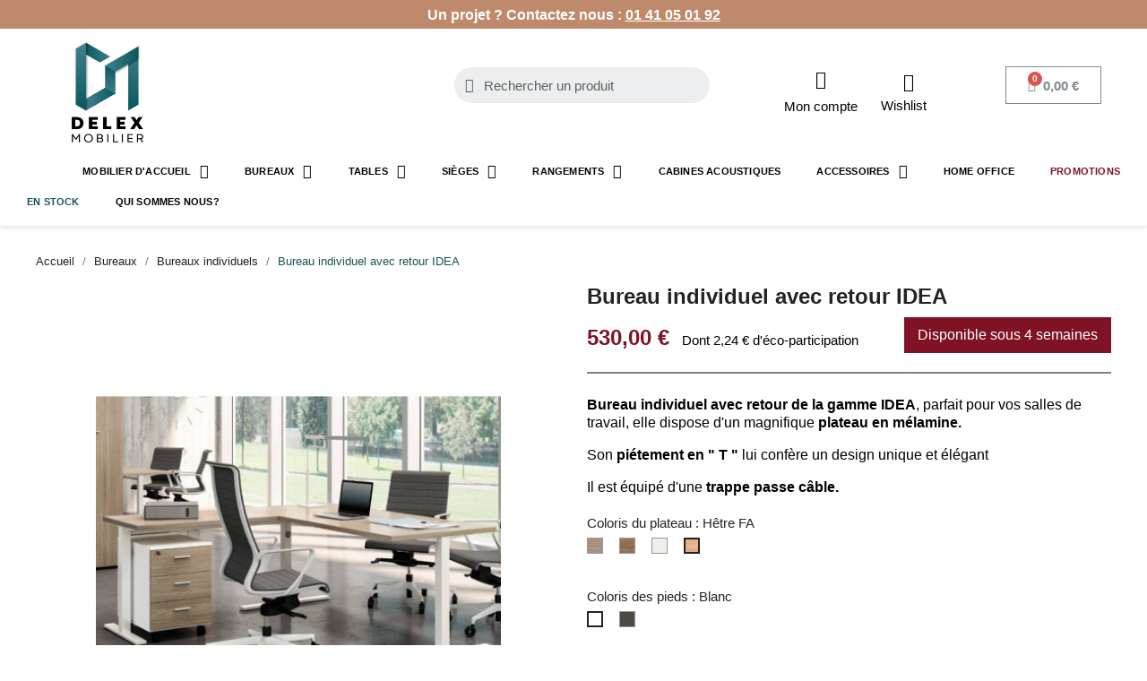

--- FILE ---
content_type: text/html; charset=utf-8
request_url: https://delexmobilier.fr/bureaux-individuels/329-bureau-individuel-avec-retour-idea.html
body_size: 20948
content:
<!doctype html>
<html lang="fr-FR">

  <head>
    
      
  <meta charset="utf-8">


  <meta http-equiv="x-ua-compatible" content="ie=edge">



  <title>Bureau individuel mélaminé avec retour IDEA - Quadrifoglio | delexmobilier.fr</title>
  
    
  
  <meta name="description" content="Profitez de ce bureau individuel avec retour côté droit ou gauche pour un bon prix, il s&#039;adapte parfaitement à vos salles de travail - Structure unique et design">
  <meta name="keywords" content="">
        <link rel="canonical" href="https://delexmobilier.fr/bureaux-individuels/329-bureau-individuel-avec-retour-idea.html">
    
      
  
  
    <script type="application/ld+json">
  {
    "@context": "https://schema.org",
    "@type": "Organization",
    "name" : "Delex Mobilier",
    "url" : "https://delexmobilier.fr/",
          "logo": {
        "@type": "ImageObject",
        "url":"https://delexmobilier.fr/img/logo-1650392229.jpg"
      }
      }
</script>

<script type="application/ld+json">
  {
    "@context": "https://schema.org",
    "@type": "WebPage",
    "isPartOf": {
      "@type": "WebSite",
      "url":  "https://delexmobilier.fr/",
      "name": "Delex Mobilier"
    },
    "name": "Bureau individuel mélaminé avec retour IDEA - Quadrifoglio | delexmobilier.fr",
    "url":  "https://delexmobilier.fr/bureaux-individuels/329-bureau-individuel-avec-retour-idea.html"
  }
</script>


  <script type="application/ld+json">
    {
      "@context": "https://schema.org",
      "@type": "BreadcrumbList",
      "itemListElement": [
                  {
            "@type": "ListItem",
            "position": 1,
            "name": "Accueil",
            "item": "https://delexmobilier.fr/"
          },                  {
            "@type": "ListItem",
            "position": 2,
            "name": "Bureaux",
            "item": "https://delexmobilier.fr/3-bureaux"
          },                  {
            "@type": "ListItem",
            "position": 3,
            "name": "Bureaux individuels",
            "item": "https://delexmobilier.fr/4-bureaux-individuels"
          },                  {
            "@type": "ListItem",
            "position": 4,
            "name": "Bureau individuel avec retour IDEA",
            "item": "https://delexmobilier.fr/bureaux-individuels/329-bureau-individuel-avec-retour-idea.html"
          }              ]
    }
  </script>
  
  
  
  <script type="application/ld+json">
  {
    "@context": "https://schema.org/",
    "@type": "Product",
    "name": "Bureau individuel avec retour IDEA",
    "description": "Profitez de ce bureau individuel avec retour côté droit ou gauche pour un bon prix, il s&#039;adapte parfaitement à vos salles de travail - Structure unique et design",
    "category": "Bureaux individuels",
    "image" :"https://delexmobilier.fr/3936-home_default/bureau-individuel-avec-retour-idea.jpg",    "sku": "BI-25-003",
    "mpn": "BI-25-003"
        ,
    "brand": {
      "@type": "Thing",
      "name": "Quadrifoglio"
    }
                ,
    "offers": {
      "@type": "Offer",
      "priceCurrency": "EUR",
      "name": "Bureau individuel avec retour IDEA",
      "price": "530",
      "url": "https://delexmobilier.fr/bureaux-individuels/329-27891-bureau-individuel-avec-retour-idea.html#/532-coloris_des_pieds_quadrifoglio-blanc/641-coloris_plateaux_quadrifoglio-hetre_fa/1908-dimensions-l_120_x_p_160_cm",
      "priceValidUntil": "2026-02-14",
              "image": ["https://delexmobilier.fr/3936-home_default/bureau-individuel-avec-retour-idea.jpg","https://delexmobilier.fr/3937-home_default/bureau-individuel-avec-retour-idea.jpg"],
            "sku": "BI-25-003",
      "mpn": "BI-25-003",
                        "availability": "https://schema.org/InStock",
      "seller": {
        "@type": "Organization",
        "name": "Delex Mobilier"
      }
    }
      }
</script>

  
  
    
  

  
    <meta property="og:title" content="Bureau individuel mélaminé avec retour IDEA - Quadrifoglio | delexmobilier.fr" />
    <meta property="og:description" content="Profitez de ce bureau individuel avec retour côté droit ou gauche pour un bon prix, il s&#039;adapte parfaitement à vos salles de travail - Structure unique et design" />
    <meta property="og:url" content="https://delexmobilier.fr/bureaux-individuels/329-bureau-individuel-avec-retour-idea.html" />
    <meta property="og:site_name" content="Delex Mobilier" />
        



  <meta name="viewport" content="width=device-width, initial-scale=1">



  <link rel="icon" type="image/vnd.microsoft.icon" href="https://delexmobilier.fr/img/favicon.ico?1650392229">
  <link rel="shortcut icon" type="image/x-icon" href="https://delexmobilier.fr/img/favicon.ico?1650392229">



  



  	

  <script type="text/javascript">
        var blockwishlistController = "https:\/\/delexmobilier.fr\/module\/blockwishlist\/action";
        var prestashop = {"cart":{"products":[],"totals":{"total":{"type":"total","label":"Total","amount":0,"value":"0,00\u00a0\u20ac"},"total_including_tax":{"type":"total","label":"Total TTC","amount":0,"value":"0,00\u00a0\u20ac"},"total_excluding_tax":{"type":"total","label":"Total HT :","amount":0,"value":"0,00\u00a0\u20ac"}},"subtotals":{"products":{"type":"products","label":"Sous-total","amount":0,"value":"0,00\u00a0\u20ac"},"discounts":null,"shipping":{"type":"shipping","label":"Livraison","amount":0,"value":""},"tax":{"type":"tax","label":"Taxes","amount":0,"value":"0,00\u00a0\u20ac"}},"products_count":0,"summary_string":"0 articles","vouchers":{"allowed":0,"added":[]},"discounts":[],"minimalPurchase":0,"minimalPurchaseRequired":""},"currency":{"id":1,"name":"Euro","iso_code":"EUR","iso_code_num":"978","sign":"\u20ac"},"customer":{"lastname":null,"firstname":null,"email":null,"birthday":null,"newsletter":null,"newsletter_date_add":null,"optin":null,"website":null,"company":null,"siret":null,"ape":null,"is_logged":false,"gender":{"type":null,"name":null},"addresses":[]},"language":{"name":"Fran\u00e7ais (French)","iso_code":"fr","locale":"fr-FR","language_code":"fr","is_rtl":"0","date_format_lite":"d\/m\/Y","date_format_full":"d\/m\/Y H:i:s","id":1},"page":{"title":"","canonical":"https:\/\/delexmobilier.fr\/bureaux-individuels\/329-bureau-individuel-avec-retour-idea.html","meta":{"title":"Bureau individuel m\u00e9lamin\u00e9 avec retour IDEA - Quadrifoglio | delexmobilier.fr","description":"Profitez de ce bureau individuel avec retour c\u00f4t\u00e9 droit ou gauche pour un bon prix, il s'adapte parfaitement \u00e0 vos salles de travail - Structure unique et design","keywords":"","robots":"index"},"page_name":"product","body_classes":{"lang-fr":true,"lang-rtl":false,"country-FR":true,"currency-EUR":true,"layout-full-width":true,"page-product":true,"tax-display-enabled":true,"product-id-329":true,"product-Bureau individuel avec retour IDEA":true,"product-id-category-4":true,"product-id-manufacturer-14":true,"product-id-supplier-0":true,"product-available-for-order":true},"admin_notifications":[]},"shop":{"name":"Delex Mobilier","logo":"https:\/\/delexmobilier.fr\/img\/logo-1650392229.jpg","stores_icon":"https:\/\/delexmobilier.fr\/img\/logo_stores.png","favicon":"https:\/\/delexmobilier.fr\/img\/favicon.ico"},"urls":{"base_url":"https:\/\/delexmobilier.fr\/","current_url":"https:\/\/delexmobilier.fr\/bureaux-individuels\/329-bureau-individuel-avec-retour-idea.html","shop_domain_url":"https:\/\/delexmobilier.fr","img_ps_url":"https:\/\/delexmobilier.fr\/img\/","img_cat_url":"https:\/\/delexmobilier.fr\/img\/c\/","img_lang_url":"https:\/\/delexmobilier.fr\/img\/l\/","img_prod_url":"https:\/\/delexmobilier.fr\/img\/p\/","img_manu_url":"https:\/\/delexmobilier.fr\/img\/m\/","img_sup_url":"https:\/\/delexmobilier.fr\/img\/su\/","img_ship_url":"https:\/\/delexmobilier.fr\/img\/s\/","img_store_url":"https:\/\/delexmobilier.fr\/img\/st\/","img_col_url":"https:\/\/delexmobilier.fr\/img\/co\/","img_url":"https:\/\/delexmobilier.fr\/themes\/classic\/assets\/img\/","css_url":"https:\/\/delexmobilier.fr\/themes\/classic\/assets\/css\/","js_url":"https:\/\/delexmobilier.fr\/themes\/classic\/assets\/js\/","pic_url":"https:\/\/delexmobilier.fr\/upload\/","pages":{"address":"https:\/\/delexmobilier.fr\/adresse","addresses":"https:\/\/delexmobilier.fr\/adresses","authentication":"https:\/\/delexmobilier.fr\/connexion","cart":"https:\/\/delexmobilier.fr\/panier","category":"https:\/\/delexmobilier.fr\/index.php?controller=category","cms":"https:\/\/delexmobilier.fr\/index.php?controller=cms","contact":"https:\/\/delexmobilier.fr\/nous-contacter","discount":"https:\/\/delexmobilier.fr\/reduction","guest_tracking":"https:\/\/delexmobilier.fr\/suivi-commande-invite","history":"https:\/\/delexmobilier.fr\/historique-commandes","identity":"https:\/\/delexmobilier.fr\/identite","index":"https:\/\/delexmobilier.fr\/","my_account":"https:\/\/delexmobilier.fr\/mon-compte","order_confirmation":"https:\/\/delexmobilier.fr\/confirmation-commande","order_detail":"https:\/\/delexmobilier.fr\/index.php?controller=order-detail","order_follow":"https:\/\/delexmobilier.fr\/suivi-commande","order":"https:\/\/delexmobilier.fr\/commande","order_return":"https:\/\/delexmobilier.fr\/index.php?controller=order-return","order_slip":"https:\/\/delexmobilier.fr\/avoirs","pagenotfound":"https:\/\/delexmobilier.fr\/page-introuvable","password":"https:\/\/delexmobilier.fr\/recuperation-mot-de-passe","pdf_invoice":"https:\/\/delexmobilier.fr\/index.php?controller=pdf-invoice","pdf_order_return":"https:\/\/delexmobilier.fr\/index.php?controller=pdf-order-return","pdf_order_slip":"https:\/\/delexmobilier.fr\/index.php?controller=pdf-order-slip","prices_drop":"https:\/\/delexmobilier.fr\/promotions","product":"https:\/\/delexmobilier.fr\/index.php?controller=product","search":"https:\/\/delexmobilier.fr\/recherche","sitemap":"https:\/\/delexmobilier.fr\/plan-site","stores":"https:\/\/delexmobilier.fr\/magasins","supplier":"https:\/\/delexmobilier.fr\/fournisseur","register":"https:\/\/delexmobilier.fr\/connexion?create_account=1","order_login":"https:\/\/delexmobilier.fr\/commande?login=1"},"alternative_langs":[],"theme_assets":"\/themes\/classic\/assets\/","actions":{"logout":"https:\/\/delexmobilier.fr\/?mylogout="},"no_picture_image":{"bySize":{"cart_default":{"url":"https:\/\/delexmobilier.fr\/img\/p\/fr-default-cart_default.jpg","width":80,"height":106},"small_default":{"url":"https:\/\/delexmobilier.fr\/img\/p\/fr-default-small_default.jpg","width":98,"height":130},"medium_default":{"url":"https:\/\/delexmobilier.fr\/img\/p\/fr-default-medium_default.jpg","width":458,"height":606},"large_default":{"url":"https:\/\/delexmobilier.fr\/img\/p\/fr-default-large_default.jpg","width":458,"height":606},"home_default":{"url":"https:\/\/delexmobilier.fr\/img\/p\/fr-default-home_default.jpg","width":693,"height":534}},"small":{"url":"https:\/\/delexmobilier.fr\/img\/p\/fr-default-cart_default.jpg","width":80,"height":106},"medium":{"url":"https:\/\/delexmobilier.fr\/img\/p\/fr-default-medium_default.jpg","width":458,"height":606},"large":{"url":"https:\/\/delexmobilier.fr\/img\/p\/fr-default-home_default.jpg","width":693,"height":534},"legend":""}},"configuration":{"display_taxes_label":true,"display_prices_tax_incl":false,"is_catalog":false,"show_prices":true,"opt_in":{"partner":true},"quantity_discount":{"type":"discount","label":"Remise sur prix unitaire"},"voucher_enabled":0,"return_enabled":0},"field_required":[],"breadcrumb":{"links":[{"title":"Accueil","url":"https:\/\/delexmobilier.fr\/"},{"title":"Bureaux","url":"https:\/\/delexmobilier.fr\/3-bureaux"},{"title":"Bureaux individuels","url":"https:\/\/delexmobilier.fr\/4-bureaux-individuels"},{"title":"Bureau individuel avec retour IDEA","url":"https:\/\/delexmobilier.fr\/bureaux-individuels\/329-bureau-individuel-avec-retour-idea.html"}],"count":4},"link":{"protocol_link":"https:\/\/","protocol_content":"https:\/\/"},"time":1769767891,"static_token":"18a5d176139fef05ff32aec5db24b17e","token":"526c8a5ae9c82884c15246836f877905","debug":true};
        var prestashopFacebookAjaxController = "https:\/\/delexmobilier.fr\/module\/ps_facebook\/Ajax";
        var productsAlreadyTagged = [];
        var psemailsubscription_subscription = "https:\/\/delexmobilier.fr\/module\/ps_emailsubscription\/subscription";
        var removeFromWishlistUrl = "https:\/\/delexmobilier.fr\/module\/blockwishlist\/action?action=deleteProductFromWishlist";
        var wishlistAddProductToCartUrl = "https:\/\/delexmobilier.fr\/module\/blockwishlist\/action?action=addProductToCart";
        var wishlistUrl = "https:\/\/delexmobilier.fr\/module\/blockwishlist\/view";
      </script>
		<link rel="stylesheet" href="https://delexmobilier.fr/themes/classic/assets/css/theme.css" media="all">
		<link rel="stylesheet" href="https://delexmobilier.fr/modules/ps_searchbar/ps_searchbar.css" media="all">
		<link rel="stylesheet" href="/modules/creativeelements/views/css/frontend.css?v=2.5.9" media="all">
		<link rel="stylesheet" href="/modules/creativeelements/views/css/ce/1170101.css?v=1655373442" media="all">
		<link rel="stylesheet" href="/modules/creativeelements/views/css/ce/2170101.css?v=1657191549" media="all">
		<link rel="stylesheet" href="/modules/creativeelements/views/lib/font-awesome/css/font-awesome.css?v=4.7-swap" media="all">
		<link rel="stylesheet" href="/modules/creativeelements/views/lib/animations/animations.css?v=2.5.9" media="all">
		<link rel="stylesheet" href="/modules/creativeelements/views/lib/ceicons/ceicons.css?v=2.5.9" media="all">
		<link rel="stylesheet" href="/modules/creativeelements/views/css/ce/1-global.css?v=1651071665" media="all">
		<link rel="stylesheet" href="https://delexmobilier.fr/modules/ets_contactform7/views/css/date.css" media="all">
		<link rel="stylesheet" href="https://delexmobilier.fr/modules/ets_contactform7/views/css/style.css" media="all">
		<link rel="stylesheet" href="https://delexmobilier.fr/js/jquery/ui/themes/base/minified/jquery-ui.min.css" media="all">
		<link rel="stylesheet" href="https://delexmobilier.fr/js/jquery/ui/themes/base/minified/jquery.ui.theme.min.css" media="all">
		<link rel="stylesheet" href="https://delexmobilier.fr/modules/blockwishlist/public/wishlist.css" media="all">
		<link rel="stylesheet" href="https://delexmobilier.fr/modules/ps_imageslider/css/homeslider.css" media="all">
	
	


	<script>
			var ceFrontendConfig = {"environmentMode":{"edit":false,"wpPreview":false},"is_rtl":false,"breakpoints":{"xs":0,"sm":480,"md":768,"lg":1025,"xl":1440,"xxl":1600},"version":"2.5.9","urls":{"assets":"\/modules\/creativeelements\/views\/"},"productQuickView":0,"settings":{"page":[],"general":{"elementor_global_image_lightbox":"1","elementor_enable_lightbox_in_editor":"yes"}},"post":{"id":"329030101","title":"Bureau individuel avec retour IDEA","excerpt":""}};
		</script>
        <link rel="preload" href="/modules/creativeelements/views/lib/ceicons/fonts/ceicons.woff2?fj664s"
            as="font" type="font/woff2" crossorigin>
                <link rel="preload" href="/modules/creativeelements/views/lib/font-awesome/fonts/fontawesome-webfont.woff2?v=4.7.0"
            as="font" type="font/woff2" crossorigin>
        <!--CE-JS-->


  <!-- begin /homepages/33/d612586142/htdocs/prestashop-1-7/modules/blockwishlist/views/templates/hook/displayHeader.tpl -->
  <!-- begin /homepages/33/d612586142/htdocs/prestashop-1-7/modules/blockwishlist/views/templates/components/modals/add-to-wishlist.tpl -->
<div
  class="wishlist-add-to"
  data-url="https://delexmobilier.fr/module/blockwishlist/action?action=getAllWishlist"
>
  <div
    class="wishlist-modal modal fade"
    
      :class="{show: !isHidden}"
    
    tabindex="-1"
    role="dialog"
    aria-modal="true"
  >
    <div class="modal-dialog modal-dialog-centered" role="document">
      <div class="modal-content">
        <div class="modal-header">
          <h5 class="modal-title">
            Ajouter à ma liste d'envies
          </h5>
          <button
            type="button"
            class="close"
            @click="toggleModal"
            data-dismiss="modal"
            aria-label="Close"
          >
            <span aria-hidden="true">×</span>
          </button>
        </div>

        <div class="modal-body">
          <choose-list
            @hide="toggleModal"
            :product-id="productId"
            :product-attribute-id="productAttributeId"
            :quantity="quantity"
            url="https://delexmobilier.fr/module/blockwishlist/action?action=getAllWishlist"
            add-url="https://delexmobilier.fr/module/blockwishlist/action?action=addProductToWishlist"
            empty-text="Aucune liste trouvée."
          ></choose-list>
        </div>

        <div class="modal-footer">
          <a @click="openNewWishlistModal" class="wishlist-add-to-new">
            <i class="material-icons">add_circle_outline</i> Créer une nouvelle liste
          </a>
        </div>
      </div>
    </div>
  </div>

  <div 
    class="modal-backdrop fade"
    
      :class="{in: !isHidden}"
    
  >
  </div>
</div>


<!-- end /homepages/33/d612586142/htdocs/prestashop-1-7/modules/blockwishlist/views/templates/components/modals/add-to-wishlist.tpl -->  <!-- begin /homepages/33/d612586142/htdocs/prestashop-1-7/modules/blockwishlist/views/templates/components/modals/create.tpl -->
<div
  class="wishlist-create"
  data-url="https://delexmobilier.fr/module/blockwishlist/action?action=createNewWishlist"
  data-title="Créer une liste d'envies"
  data-label="Nom de la liste d'envies"
  data-placeholder="Ajouter un nom"
  data-cancel-text="Annuler"
  data-create-text="Créer une liste d'envies"
  data-length-text="Le titre de la liste est trop court"
>
  <div
    class="wishlist-modal modal fade"
    
      :class="{show: !isHidden}"
    
    tabindex="-1"
    role="dialog"
    aria-modal="true"
  >
    <div class="modal-dialog modal-dialog-centered" role="document">
      <div class="modal-content">
        <div class="modal-header">
          <h5 class="modal-title">((title))</h5>
          <button
            type="button"
            class="close"
            @click="toggleModal"
            data-dismiss="modal"
            aria-label="Close"
          >
            <span aria-hidden="true">×</span>
          </button>
        </div>
        <div class="modal-body">
          <div class="form-group form-group-lg">
            <label class="form-control-label" for="input2">((label))</label>
            <input
              type="text"
              class="form-control form-control-lg"
              v-model="value"
              id="input2"
              :placeholder="placeholder"
            />
          </div>
        </div>
        <div class="modal-footer">
          <button
            type="button"
            class="modal-cancel btn btn-secondary"
            data-dismiss="modal"
            @click="toggleModal"
          >
            ((cancelText))
          </button>

          <button
            type="button"
            class="btn btn-primary"
            @click="createWishlist"
          >
            ((createText))
          </button>
        </div>
      </div>
    </div>
  </div>

  <div 
    class="modal-backdrop fade"
    
      :class="{in: !isHidden}"
    
  >
  </div>
</div>

<!-- end /homepages/33/d612586142/htdocs/prestashop-1-7/modules/blockwishlist/views/templates/components/modals/create.tpl -->  <!-- begin /homepages/33/d612586142/htdocs/prestashop-1-7/modules/blockwishlist/views/templates/components/modals/login.tpl -->
<div
  class="wishlist-login"
  data-login-text="Connexion"
  data-cancel-text="Annuler"
>
  <div
    class="wishlist-modal modal fade"
    
      :class="{show: !isHidden}"
    
    tabindex="-1"
    role="dialog"
    aria-modal="true"
  >
    <div class="modal-dialog modal-dialog-centered" role="document">
      <div class="modal-content">
        <div class="modal-header">
          <h5 class="modal-title">Connexion</h5>
          <button
            type="button"
            class="close"
            @click="toggleModal"
            data-dismiss="modal"
            aria-label="Close"
          >
            <span aria-hidden="true">×</span>
          </button>
        </div>
        <div class="modal-body">
          <p class="modal-text">Vous devez être connecté pour ajouter des produits à votre liste d'envies.</p>
        </div>
        <div class="modal-footer">
          <button
            type="button"
            class="modal-cancel btn btn-secondary"
            data-dismiss="modal"
            @click="toggleModal"
          >
            ((cancelText))
          </button>

          <a
            type="button"
            class="btn btn-primary"
            :href="prestashop.urls.pages.authentication"
          >
            ((loginText))
          </a>
        </div>
      </div>
    </div>
  </div>

  <div
    class="modal-backdrop fade"
    
      :class="{in: !isHidden}"
    
  >
  </div>
</div>

<!-- end /homepages/33/d612586142/htdocs/prestashop-1-7/modules/blockwishlist/views/templates/components/modals/login.tpl -->  <!-- begin /homepages/33/d612586142/htdocs/prestashop-1-7/modules/blockwishlist/views/templates/components/toast.tpl -->
<div
    class="wishlist-toast"
    data-rename-wishlist-text="Nom de la liste d'envies modifié !"
    data-added-wishlist-text="Produit ajouté à la liste d'envies !"
    data-create-wishlist-text="Liste d'envies créée !"
    data-delete-wishlist-text="Liste d'envies supprimée !"
    data-copy-text="Lien de partage copié !"
    data-delete-product-text="Produit supprimé !"
  ></div>
<!-- end /homepages/33/d612586142/htdocs/prestashop-1-7/modules/blockwishlist/views/templates/components/toast.tpl -->

<!-- end /homepages/33/d612586142/htdocs/prestashop-1-7/modules/blockwishlist/views/templates/hook/displayHeader.tpl --><script type="text/javascript">
	var ets_ct7_recaptcha_enabled = 1;
		var ets_ct7_recaptcha_v3 = 1;
	var ets_ct7_recaptcha_key = "6LecGDoiAAAAALjldo92hSIyQ2LdvUfv8OgXjjRz";
	</script>
	<script src="https://www.google.com/recaptcha/api.js?hl=fr&render=6LecGDoiAAAAALjldo92hSIyQ2LdvUfv8OgXjjRz"></script>
<script type="text/javascript">

var url_basic_ets ='https://delexmobilier.fr/';
var link_contact_ets ='https://delexmobilier.fr/module/ets_contactform7/contact';

</script>


    
  <meta property="og:type" content="product">
      <meta property="og:image" content="https://delexmobilier.fr/3936-home_default/bureau-individuel-avec-retour-idea.jpg">
  
      <meta property="product:pretax_price:amount" content="530">
    <meta property="product:pretax_price:currency" content="EUR">
    <meta property="product:price:amount" content="530">
    <meta property="product:price:currency" content="EUR">
    
  </head>

  <body id="product" class="lang-fr country-fr currency-eur layout-full-width page-product tax-display-enabled product-id-329 product-bureau-individuel-avec-retour-idea product-id-category-4 product-id-manufacturer-14 product-id-supplier-0 product-available-for-order elementor-page elementor-page-329030101">

    
      
    

    <main>
      
              

      <header id="header">
        
          	        <div data-elementor-type="header" data-elementor-id="1170101" class="elementor elementor-1170101" data-elementor-settings="[]">
            <div class="elementor-inner">
                <div class="elementor-section-wrap">
                            <section class="elementor-element elementor-element-f0e3f1e elementor-section-content-top elementor-section-boxed elementor-section-height-default elementor-section-height-default elementor-section elementor-top-section" data-id="f0e3f1e" data-element_type="section" data-settings="{&quot;background_background&quot;:&quot;classic&quot;}">
                            <div class="elementor-container elementor-column-gap-no">
                            <div class="elementor-row">
                <div class="elementor-element elementor-element-bd9f32b elementor-column elementor-col-100 elementor-top-column" data-id="bd9f32b" data-element_type="column">
            <div class="elementor-column-wrap elementor-element-populated">
                <div class="elementor-widget-wrap">
                <div class="elementor-element elementor-element-f9f0b76 elementor-widget elementor-widget-text-editor" data-id="f9f0b76" data-element_type="widget" data-widget_type="text-editor.default">
                <div class="elementor-widget-container">
                <div class="elementor-text-editor elementor-clearfix"><h5 style="margin-bottom: 7px;"><strong>Un projet ? Contactez nous : </strong><span style="text-decoration: underline;"><span style="color: #ffffff;"><strong><a href="tel:+33141050192 " style="color: #ffffff; text-decoration: underline;">01 41 05 01 92</a></strong></span></span></h5></div>
                </div>
                </div>
                        </div>
            </div>
        </div>
                        </div>
            </div>
        </section>
                <section class="elementor-element elementor-element-03bec2e elementor-section-content-bottom elementor-section-boxed elementor-section-height-default elementor-section-height-default elementor-section elementor-top-section" data-id="03bec2e" data-element_type="section">
                            <div class="elementor-container elementor-column-gap-default">
                            <div class="elementor-row">
                <div class="elementor-element elementor-element-31db26f elementor-column elementor-col-33 elementor-top-column" data-id="31db26f" data-element_type="column">
            <div class="elementor-column-wrap elementor-element-populated">
                <div class="elementor-widget-wrap">
                <div class="elementor-element elementor-element-73432f4 elementor-widget elementor-widget-theme-site-logo elementor-widget-image" data-id="73432f4" data-element_type="widget" id="logo" data-widget_type="theme-site-logo.default">
                <div class="elementor-widget-container">
                <div class="elementor-image">
                            <a href="//delexmobilier.fr/" data-elementor-open-lightbox="">
                    <img src="/img/logo-1650392229.jpg" loading="lazy" alt="">                    </a>
                                </div>
                </div>
                </div>
                        </div>
            </div>
        </div>
                <div class="elementor-element elementor-element-65149a9 elementor-column elementor-col-33 elementor-top-column" data-id="65149a9" data-element_type="column">
            <div class="elementor-column-wrap elementor-element-populated">
                <div class="elementor-widget-wrap">
                <div class="elementor-element elementor-element-569836b elementor-search--skin-minimal elementor-search--align-center e-transform elementor-widget elementor-widget-ajax-search" data-id="569836b" data-element_type="widget" id="search" data-settings="{&quot;skin&quot;:&quot;minimal&quot;,&quot;list_limit&quot;:10,&quot;show_image&quot;:&quot;yes&quot;,&quot;show_category&quot;:&quot;yes&quot;,&quot;show_price&quot;:&quot;yes&quot;,&quot;_transform_skewX_effect&quot;:{&quot;unit&quot;:&quot;px&quot;,&quot;size&quot;:&quot;&quot;,&quot;sizes&quot;:[]},&quot;_transform_skewX_effect_tablet&quot;:{&quot;unit&quot;:&quot;px&quot;,&quot;size&quot;:&quot;&quot;,&quot;sizes&quot;:[]},&quot;_transform_skewX_effect_mobile&quot;:{&quot;unit&quot;:&quot;px&quot;,&quot;size&quot;:&quot;&quot;,&quot;sizes&quot;:[]},&quot;_transform_skewY_effect&quot;:{&quot;unit&quot;:&quot;px&quot;,&quot;size&quot;:&quot;&quot;,&quot;sizes&quot;:[]},&quot;_transform_skewY_effect_tablet&quot;:{&quot;unit&quot;:&quot;px&quot;,&quot;size&quot;:&quot;&quot;,&quot;sizes&quot;:[]},&quot;_transform_skewY_effect_mobile&quot;:{&quot;unit&quot;:&quot;px&quot;,&quot;size&quot;:&quot;&quot;,&quot;sizes&quot;:[]}}" data-widget_type="ajax-search.default">
                <div class="elementor-widget-container">
                <form class="elementor-search" role="search"
            action="https://delexmobilier.fr/recherche" method="get">
                            <div class="elementor-search__container">
                            <div class="elementor-search__icon">
                    <i class="ceicon-search-medium" aria-hidden="true"></i>
                    <span class="elementor-screen-only">Recherche</span>
                </div>
                            <input placeholder="Rechercher un produit" class="elementor-search__input" type="search" name="s" value="">
                <div class="elementor-search__icon elementor-search__clear"><i class="ceicon-close"></i></div>
                        </div>
        </form>
                </div>
                </div>
                        </div>
            </div>
        </div>
                <div class="elementor-element elementor-element-17e383c elementor-column elementor-col-33 elementor-top-column" data-id="17e383c" data-element_type="column">
            <div class="elementor-column-wrap elementor-element-populated">
                <div class="elementor-widget-wrap">
                <section class="elementor-element elementor-element-82264ab elementor-section-boxed elementor-section-height-default elementor-section-height-default elementor-section elementor-inner-section" data-id="82264ab" data-element_type="section">
                            <div class="elementor-container elementor-column-gap-no">
                            <div class="elementor-row">
                <div class="elementor-element elementor-element-012f3e0 elementor-column elementor-col-33 elementor-inner-column" data-id="012f3e0" data-element_type="column">
            <div class="elementor-column-wrap elementor-element-populated">
                <div class="elementor-widget-wrap">
                <div class="elementor-element elementor-element-ffcb69e elementor-nav--align-center elementor-widget elementor-widget-sign-in elementor-widget-nav-menu" data-id="ffcb69e" data-element_type="widget" data-settings="{&quot;align_submenu&quot;:&quot;left&quot;,&quot;layout&quot;:&quot;horizontal&quot;,&quot;show_submenu_on&quot;:&quot;hover&quot;}" data-widget_type="sign-in.default">
                <div class="elementor-widget-container">
                <nav class="elementor-sign-in elementor-nav--main elementor-nav__container elementor-nav--layout-horizontal">        <ul id="usermenu-ffcb69e" class="elementor-nav">
                    <li class="menu-item menu-item-type-account menu-item-account-0">
                <a class="elementor-item" href="https://delexmobilier.fr/mon-compte">
                                    <i class="fa fa-user-o"></i>
                                                                </a>
                            </li>
                </ul>
        </nav>
                </div>
                </div>
                <div class="elementor-element elementor-element-fa6f145 elementor-hidden-tablet elementor-hidden-phone elementor-widget elementor-widget-heading" data-id="fa6f145" data-element_type="widget" data-widget_type="heading.default">
                <div class="elementor-widget-container">
        <p class="elementor-heading-title elementor-size-small">Mon compte</p>        </div>
                </div>
                        </div>
            </div>
        </div>
                <div class="elementor-element elementor-element-495a848 elementor-column elementor-col-33 elementor-inner-column" data-id="495a848" data-element_type="column">
            <div class="elementor-column-wrap elementor-element-populated">
                <div class="elementor-widget-wrap">
                <div class="elementor-element elementor-element-41189ec elementor-view-default elementor-widget elementor-widget-icon" data-id="41189ec" data-element_type="widget" data-widget_type="icon.default">
                <div class="elementor-widget-container">
                <div class="elementor-icon-wrapper">
            <a class="elementor-icon" href="/module/blockwishlist/lists">
                <i class="fa fa-heart-o" aria-hidden="true"></i>
            </a>
        </div>
                </div>
                </div>
                <div class="elementor-element elementor-element-6025b5c elementor-hidden-tablet elementor-hidden-phone elementor-widget elementor-widget-heading" data-id="6025b5c" data-element_type="widget" data-widget_type="heading.default">
                <div class="elementor-widget-container">
        <p class="elementor-heading-title elementor-size-small"><a href="/module/blockwishlist/lists">Wishlist</a></p>        </div>
                </div>
                        </div>
            </div>
        </div>
                <div class="elementor-element elementor-element-ae6ac85 elementor-column elementor-col-33 elementor-inner-column" data-id="ae6ac85" data-element_type="column">
            <div class="elementor-column-wrap elementor-element-populated">
                <div class="elementor-widget-wrap">
                <div class="elementor-element elementor-element-5fc6d01 elementor-cart--show-shipping-yes elementor-cart--show-view-cart-yes elementor-cart--align-icon-left elementor-cart--items-indicator-bubble elementor-cart--show-subtotal-yes elementor-cart--show-remove-button-yes elementor-cart--buttons-inline elementor-widget elementor-widget-shopping-cart" data-id="5fc6d01" data-element_type="widget" data-settings="{&quot;action_show_modal&quot;:&quot;yes&quot;,&quot;modal_url&quot;:&quot;https:\/\/delexmobilier.fr\/module\/creativeelements\/ajax&quot;}" data-widget_type="shopping-cart.default">
                <div class="elementor-widget-container">
                <div class="elementor-cart__wrapper">
                        <div class="elementor-cart__container elementor-lightbox">
                <div class="elementor-cart__main">
                    <div class="elementor-cart__close-button ceicon-close"></div>
                    <div class="elementor-cart__title"></div>
                            <div class="elementor-cart__empty-message">Aucun produit dans le panier</div>
        <div class="elementor-cart__products" data-gift="Cadeau">
                    </div>
        <div class="elementor-cart__summary">
            <div class="elementor-cart__summary-label">0 articles</div>
            <div class="elementor-cart__summary-value">0,00 €</div>
            <span class="elementor-cart__summary-label">Livraison</span>
            <span class="elementor-cart__summary-value"></span>
            <strong class="elementor-cart__summary-label">Total</strong>
            <strong class="elementor-cart__summary-value">0,00 €</strong>
        </div>
        <div class="elementor-alert elementor-alert-warning elementor-hidden" role="alert">
            <span class="elementor-alert-description"></span>
        </div>
        <div class="elementor-cart__footer-buttons">
            <a href="//delexmobilier.fr/panier?action=show" class="elementor-button elementor-button--view-cart elementor-size-md">
                <span class="elementor-button-text">Voir le panier</span>
            </a>
            <a href="https://delexmobilier.fr/commande" class="elementor-button elementor-button--checkout elementor-size-md  ce-disabled">
                <span class="elementor-button-text">Commander</span>
            </a>
                    </div>
                        </div>
            </div>
                        <div class="elementor-cart__toggle elementor-button-wrapper">
                <a href="//delexmobilier.fr/panier?action=show" class="elementor-button elementor-size-sm">
                    <span class="elementor-button-icon" data-counter="0">
                        <i class="ceicon-bag-trapeze-o" aria-hidden="true"></i>
                        <span class="elementor-screen-only">Cart</span>
                    </span>
                    <span class="elementor-button-text">0,00 €</span>
                </a>
            </div>
        </div>
                </div>
                </div>
                        </div>
            </div>
        </div>
                        </div>
            </div>
        </section>
                        </div>
            </div>
        </div>
                        </div>
            </div>
        </section>
                <section class="elementor-element elementor-element-c147359 elementor-section-full_width elementor-section-content-middle elementor-section-height-default elementor-section-height-default elementor-section elementor-top-section" data-id="c147359" data-element_type="section">
                            <div class="elementor-container elementor-column-gap-default">
                            <div class="elementor-row">
                <div class="elementor-element elementor-element-77f59a9 elementor-column elementor-col-100 elementor-top-column" data-id="77f59a9" data-element_type="column">
            <div class="elementor-column-wrap elementor-element-populated">
                <div class="elementor-widget-wrap">
                <div class="elementor-element elementor-element-98c6c45 elementor-nav--align-center elementor-widget-tablet__width-initial elementor-widget-mobile__width-initial elementor-nav--dropdown-tablet elementor-nav--text-align-aside elementor-nav--toggle elementor-nav--burger elementor-widget elementor-widget-nav-menu" data-id="98c6c45" data-element_type="widget" data-settings="{&quot;layout&quot;:&quot;horizontal&quot;,&quot;show_submenu_on&quot;:&quot;hover&quot;,&quot;animation_dropdown&quot;:&quot;toggle&quot;,&quot;toggle&quot;:&quot;burger&quot;}" data-widget_type="nav-menu.default">
                <div class="elementor-widget-container">
                    <nav class="elementor-nav-menu elementor-nav--main elementor-nav__container elementor-nav--layout-horizontal e--pointer-background e--animation-fade">        <ul id="menu-1-98c6c45" class="elementor-nav">
                    <li class="menu-item menu-item-type-category menu-item-category-18 menu-item-has-children">
                <a class="elementor-item" href="https://delexmobilier.fr/18-mobilier-d-accueil">
                    Mobilier d'accueil                                    <span class="sub-arrow fa fa-angle-down"></span>
                                </a>
                        <ul class="sub-menu elementor-nav--dropdown">
                    <li class="menu-item menu-item-type-category menu-item-category-19">
                <a class="elementor-sub-item" href="https://delexmobilier.fr/19-bureaux-d-accueil">
                    Bureaux d'accueil                                </a>
                            </li>
                    <li class="menu-item menu-item-type-category menu-item-category-20">
                <a class="elementor-sub-item" href="https://delexmobilier.fr/20-canapes-et-fauteuils">
                    Canapés et fauteuils                                </a>
                            </li>
                    <li class="menu-item menu-item-type-category menu-item-category-22">
                <a class="elementor-sub-item" href="https://delexmobilier.fr/22-bancs-d-accueil">
                    Bancs d'accueil                                </a>
                            </li>
                    <li class="menu-item menu-item-type-category menu-item-category-21">
                <a class="elementor-sub-item" href="https://delexmobilier.fr/21-tables-basses">
                    Tables basses                                </a>
                            </li>
                </ul>
                    </li>
                    <li class="menu-item menu-item-type-category menu-item-category-3 menu-item-has-children">
                <a class="elementor-item" href="https://delexmobilier.fr/3-bureaux">
                    Bureaux                                    <span class="sub-arrow fa fa-angle-down"></span>
                                </a>
                        <ul class="sub-menu elementor-nav--dropdown">
                    <li class="menu-item menu-item-type-category menu-item-category-4">
                <a class="elementor-sub-item" href="https://delexmobilier.fr/4-bureaux-individuels">
                    Bureaux individuels                                </a>
                            </li>
                    <li class="menu-item menu-item-type-category menu-item-category-8">
                <a class="elementor-sub-item" href="https://delexmobilier.fr/8-bureaux-partages">
                    Bureaux partagés                                </a>
                            </li>
                    <li class="menu-item menu-item-type-category menu-item-category-23">
                <a class="elementor-sub-item" href="https://delexmobilier.fr/23-bureaux-de-direction">
                    Bureaux de direction                                </a>
                            </li>
                    <li class="menu-item menu-item-type-category menu-item-category-24">
                <a class="elementor-sub-item" href="https://delexmobilier.fr/24-bureaux-reglables-en-hauteur">
                    Bureaux réglables en hauteur                                </a>
                            </li>
                    <li class="menu-item menu-item-type-category menu-item-category-55">
                <a class="elementor-sub-item" href="https://delexmobilier.fr/55-bureau-teletravail">
                    Bureau télétravail                                </a>
                            </li>
                </ul>
                    </li>
                    <li class="menu-item menu-item-type-category menu-item-category-17 menu-item-has-children">
                <a class="elementor-item" href="https://delexmobilier.fr/17-tables">
                    Tables                                    <span class="sub-arrow fa fa-angle-down"></span>
                                </a>
                        <ul class="sub-menu elementor-nav--dropdown">
                    <li class="menu-item menu-item-type-category menu-item-category-25">
                <a class="elementor-sub-item" href="https://delexmobilier.fr/25-tables-de-reunion">
                    Tables de réunion                                </a>
                            </li>
                    <li class="menu-item menu-item-type-category menu-item-category-26">
                <a class="elementor-sub-item" href="https://delexmobilier.fr/26-tables-de-formation">
                    Tables de formation                                </a>
                            </li>
                    <li class="menu-item menu-item-type-category menu-item-category-27">
                <a class="elementor-sub-item" href="https://delexmobilier.fr/27-tables-pliantes-et-rabattables">
                    Tables pliantes et rabattables                                </a>
                            </li>
                    <li class="menu-item menu-item-type-category menu-item-category-44">
                <a class="elementor-sub-item" href="https://delexmobilier.fr/44-tables-polyvalentes">
                    Tables polyvalentes                                </a>
                            </li>
                    <li class="menu-item menu-item-type-category menu-item-category-49">
                <a class="elementor-sub-item" href="https://delexmobilier.fr/49-tables-connectees">
                    Tables connectées                                </a>
                            </li>
                </ul>
                    </li>
                    <li class="menu-item menu-item-type-category menu-item-category-13 menu-item-has-children">
                <a class="elementor-item" href="https://delexmobilier.fr/13-sieges">
                    Sièges                                    <span class="sub-arrow fa fa-angle-down"></span>
                                </a>
                        <ul class="sub-menu elementor-nav--dropdown">
                    <li class="menu-item menu-item-type-category menu-item-category-29">
                <a class="elementor-sub-item" href="https://delexmobilier.fr/29-sieges-de-travail">
                    Sièges de travail                                </a>
                            </li>
                    <li class="menu-item menu-item-type-category menu-item-category-30">
                <a class="elementor-sub-item" href="https://delexmobilier.fr/30-sieges-ergonomiques">
                    Sièges ergonomiques                                </a>
                            </li>
                    <li class="menu-item menu-item-type-category menu-item-category-31">
                <a class="elementor-sub-item" href="https://delexmobilier.fr/31-fauteuils-de-direction">
                    Fauteuils de direction                                </a>
                            </li>
                    <li class="menu-item menu-item-type-category menu-item-category-32">
                <a class="elementor-sub-item" href="https://delexmobilier.fr/32-chaises-de-reunion">
                    Chaises de réunion                                </a>
                            </li>
                    <li class="menu-item menu-item-type-category menu-item-category-45">
                <a class="elementor-sub-item" href="https://delexmobilier.fr/45-chaises-de-formation">
                    Chaises de formation                                </a>
                            </li>
                    <li class="menu-item menu-item-type-category menu-item-category-33">
                <a class="elementor-sub-item" href="https://delexmobilier.fr/33-chaises-polyvalentes">
                    Chaises polyvalentes                                </a>
                            </li>
                    <li class="menu-item menu-item-type-category menu-item-category-34">
                <a class="elementor-sub-item" href="https://delexmobilier.fr/34-sieges-techniques">
                    Sièges techniques                                </a>
                            </li>
                </ul>
                    </li>
                    <li class="menu-item menu-item-type-category menu-item-category-12 menu-item-has-children">
                <a class="elementor-item" href="https://delexmobilier.fr/12-rangements">
                    Rangements                                    <span class="sub-arrow fa fa-angle-down"></span>
                                </a>
                        <ul class="sub-menu elementor-nav--dropdown">
                    <li class="menu-item menu-item-type-category menu-item-category-35">
                <a class="elementor-sub-item" href="https://delexmobilier.fr/35-armoires">
                    Armoires                                </a>
                            </li>
                    <li class="menu-item menu-item-type-category menu-item-category-36">
                <a class="elementor-sub-item" href="https://delexmobilier.fr/36-caissons">
                    Caissons                                </a>
                            </li>
                    <li class="menu-item menu-item-type-category menu-item-category-37">
                <a class="elementor-sub-item" href="https://delexmobilier.fr/37-dessertes">
                    Dessertes                                </a>
                            </li>
                    <li class="menu-item menu-item-type-category menu-item-category-38">
                <a class="elementor-sub-item" href="https://delexmobilier.fr/38-bibliotheques">
                    Bibliothèques                                </a>
                            </li>
                    <li class="menu-item menu-item-type-category menu-item-category-48">
                <a class="elementor-sub-item" href="https://delexmobilier.fr/48-meubles-a-tiroirs">
                    Meubles à tiroirs                                </a>
                            </li>
                </ul>
                    </li>
                    <li class="menu-item menu-item-type-category menu-item-category-51">
                <a class="elementor-item" href="https://delexmobilier.fr/51-cabines-acoustiques">
                    Cabines acoustiques                                </a>
                            </li>
                    <li class="menu-item menu-item-type-category menu-item-category-14 menu-item-has-children">
                <a class="elementor-item" href="https://delexmobilier.fr/14-accessoires">
                    Accessoires                                    <span class="sub-arrow fa fa-angle-down"></span>
                                </a>
                        <ul class="sub-menu elementor-nav--dropdown">
                    <li class="menu-item menu-item-type-category menu-item-category-39">
                <a class="elementor-sub-item" href="https://delexmobilier.fr/39-cloisons-acoustique">
                    Cloisons & acoustique                                </a>
                            </li>
                    <li class="menu-item menu-item-type-category menu-item-category-40">
                <a class="elementor-sub-item" href="https://delexmobilier.fr/40-luminaires">
                    Luminaires                                </a>
                            </li>
                    <li class="menu-item menu-item-type-category menu-item-category-42">
                <a class="elementor-sub-item" href="https://delexmobilier.fr/42-organisation-du-bureau">
                    Organisation du bureau                                </a>
                            </li>
                    <li class="menu-item menu-item-type-category menu-item-category-41">
                <a class="elementor-sub-item" href="https://delexmobilier.fr/41-accessoires-ergonomiques">
                    Accessoires ergonomiques                                </a>
                            </li>
                    <li class="menu-item menu-item-type-category menu-item-category-43">
                <a class="elementor-sub-item" href="https://delexmobilier.fr/43-passage-de-cables">
                    Passage de câbles                                </a>
                            </li>
                    <li class="menu-item menu-item-type-category menu-item-category-54">
                <a class="elementor-sub-item" href="https://delexmobilier.fr/54-voiles-de-fond">
                    Voiles de fond                                </a>
                            </li>
                </ul>
                    </li>
                    <li class="menu-item menu-item-type-category menu-item-category-59">
                <a class="elementor-item" href="https://delexmobilier.fr/59-home-office">
                    Home Office                                </a>
                            </li>
                    <li class="menu-item menu-item-type-category menu-item-category-46">
                <a class="elementor-item" href="https://delexmobilier.fr/46-promotions">
                    Promotions                                </a>
                            </li>
                    <li class="menu-item menu-item-type-category menu-item-category-58">
                <a class="elementor-item" href="https://delexmobilier.fr/58-en-stock">
                    En stock                                </a>
                            </li>
                    <li class="menu-item menu-item-type-link menu-item-lnk-qui-sommes-nous">
                <a class="elementor-item" href="/content/41-qui-sommes-nous">
                    Qui sommes nous?                                </a>
                            </li>
                </ul>
        </nav>
                    <div class="elementor-menu-toggle">
            <i class="fa" aria-hidden="true"></i>
            <span class="elementor-screen-only">Menu</span>
        </div>
        <nav class="elementor-nav--dropdown elementor-nav__container">        <ul id="menu-2-98c6c45" class="elementor-nav">
                    <li class="menu-item menu-item-type-category menu-item-category-18 menu-item-has-children">
                <a class="elementor-item" href="https://delexmobilier.fr/18-mobilier-d-accueil">
                    Mobilier d'accueil                                    <span class="sub-arrow fa fa-angle-down"></span>
                                </a>
                        <ul class="sub-menu elementor-nav--dropdown">
                    <li class="menu-item menu-item-type-category menu-item-category-19">
                <a class="elementor-sub-item" href="https://delexmobilier.fr/19-bureaux-d-accueil">
                    Bureaux d'accueil                                </a>
                            </li>
                    <li class="menu-item menu-item-type-category menu-item-category-20">
                <a class="elementor-sub-item" href="https://delexmobilier.fr/20-canapes-et-fauteuils">
                    Canapés et fauteuils                                </a>
                            </li>
                    <li class="menu-item menu-item-type-category menu-item-category-22">
                <a class="elementor-sub-item" href="https://delexmobilier.fr/22-bancs-d-accueil">
                    Bancs d'accueil                                </a>
                            </li>
                    <li class="menu-item menu-item-type-category menu-item-category-21">
                <a class="elementor-sub-item" href="https://delexmobilier.fr/21-tables-basses">
                    Tables basses                                </a>
                            </li>
                </ul>
                    </li>
                    <li class="menu-item menu-item-type-category menu-item-category-3 menu-item-has-children">
                <a class="elementor-item" href="https://delexmobilier.fr/3-bureaux">
                    Bureaux                                    <span class="sub-arrow fa fa-angle-down"></span>
                                </a>
                        <ul class="sub-menu elementor-nav--dropdown">
                    <li class="menu-item menu-item-type-category menu-item-category-4">
                <a class="elementor-sub-item" href="https://delexmobilier.fr/4-bureaux-individuels">
                    Bureaux individuels                                </a>
                            </li>
                    <li class="menu-item menu-item-type-category menu-item-category-8">
                <a class="elementor-sub-item" href="https://delexmobilier.fr/8-bureaux-partages">
                    Bureaux partagés                                </a>
                            </li>
                    <li class="menu-item menu-item-type-category menu-item-category-23">
                <a class="elementor-sub-item" href="https://delexmobilier.fr/23-bureaux-de-direction">
                    Bureaux de direction                                </a>
                            </li>
                    <li class="menu-item menu-item-type-category menu-item-category-24">
                <a class="elementor-sub-item" href="https://delexmobilier.fr/24-bureaux-reglables-en-hauteur">
                    Bureaux réglables en hauteur                                </a>
                            </li>
                    <li class="menu-item menu-item-type-category menu-item-category-55">
                <a class="elementor-sub-item" href="https://delexmobilier.fr/55-bureau-teletravail">
                    Bureau télétravail                                </a>
                            </li>
                </ul>
                    </li>
                    <li class="menu-item menu-item-type-category menu-item-category-17 menu-item-has-children">
                <a class="elementor-item" href="https://delexmobilier.fr/17-tables">
                    Tables                                    <span class="sub-arrow fa fa-angle-down"></span>
                                </a>
                        <ul class="sub-menu elementor-nav--dropdown">
                    <li class="menu-item menu-item-type-category menu-item-category-25">
                <a class="elementor-sub-item" href="https://delexmobilier.fr/25-tables-de-reunion">
                    Tables de réunion                                </a>
                            </li>
                    <li class="menu-item menu-item-type-category menu-item-category-26">
                <a class="elementor-sub-item" href="https://delexmobilier.fr/26-tables-de-formation">
                    Tables de formation                                </a>
                            </li>
                    <li class="menu-item menu-item-type-category menu-item-category-27">
                <a class="elementor-sub-item" href="https://delexmobilier.fr/27-tables-pliantes-et-rabattables">
                    Tables pliantes et rabattables                                </a>
                            </li>
                    <li class="menu-item menu-item-type-category menu-item-category-44">
                <a class="elementor-sub-item" href="https://delexmobilier.fr/44-tables-polyvalentes">
                    Tables polyvalentes                                </a>
                            </li>
                    <li class="menu-item menu-item-type-category menu-item-category-49">
                <a class="elementor-sub-item" href="https://delexmobilier.fr/49-tables-connectees">
                    Tables connectées                                </a>
                            </li>
                </ul>
                    </li>
                    <li class="menu-item menu-item-type-category menu-item-category-13 menu-item-has-children">
                <a class="elementor-item" href="https://delexmobilier.fr/13-sieges">
                    Sièges                                    <span class="sub-arrow fa fa-angle-down"></span>
                                </a>
                        <ul class="sub-menu elementor-nav--dropdown">
                    <li class="menu-item menu-item-type-category menu-item-category-29">
                <a class="elementor-sub-item" href="https://delexmobilier.fr/29-sieges-de-travail">
                    Sièges de travail                                </a>
                            </li>
                    <li class="menu-item menu-item-type-category menu-item-category-30">
                <a class="elementor-sub-item" href="https://delexmobilier.fr/30-sieges-ergonomiques">
                    Sièges ergonomiques                                </a>
                            </li>
                    <li class="menu-item menu-item-type-category menu-item-category-31">
                <a class="elementor-sub-item" href="https://delexmobilier.fr/31-fauteuils-de-direction">
                    Fauteuils de direction                                </a>
                            </li>
                    <li class="menu-item menu-item-type-category menu-item-category-32">
                <a class="elementor-sub-item" href="https://delexmobilier.fr/32-chaises-de-reunion">
                    Chaises de réunion                                </a>
                            </li>
                    <li class="menu-item menu-item-type-category menu-item-category-45">
                <a class="elementor-sub-item" href="https://delexmobilier.fr/45-chaises-de-formation">
                    Chaises de formation                                </a>
                            </li>
                    <li class="menu-item menu-item-type-category menu-item-category-33">
                <a class="elementor-sub-item" href="https://delexmobilier.fr/33-chaises-polyvalentes">
                    Chaises polyvalentes                                </a>
                            </li>
                    <li class="menu-item menu-item-type-category menu-item-category-34">
                <a class="elementor-sub-item" href="https://delexmobilier.fr/34-sieges-techniques">
                    Sièges techniques                                </a>
                            </li>
                </ul>
                    </li>
                    <li class="menu-item menu-item-type-category menu-item-category-12 menu-item-has-children">
                <a class="elementor-item" href="https://delexmobilier.fr/12-rangements">
                    Rangements                                    <span class="sub-arrow fa fa-angle-down"></span>
                                </a>
                        <ul class="sub-menu elementor-nav--dropdown">
                    <li class="menu-item menu-item-type-category menu-item-category-35">
                <a class="elementor-sub-item" href="https://delexmobilier.fr/35-armoires">
                    Armoires                                </a>
                            </li>
                    <li class="menu-item menu-item-type-category menu-item-category-36">
                <a class="elementor-sub-item" href="https://delexmobilier.fr/36-caissons">
                    Caissons                                </a>
                            </li>
                    <li class="menu-item menu-item-type-category menu-item-category-37">
                <a class="elementor-sub-item" href="https://delexmobilier.fr/37-dessertes">
                    Dessertes                                </a>
                            </li>
                    <li class="menu-item menu-item-type-category menu-item-category-38">
                <a class="elementor-sub-item" href="https://delexmobilier.fr/38-bibliotheques">
                    Bibliothèques                                </a>
                            </li>
                    <li class="menu-item menu-item-type-category menu-item-category-48">
                <a class="elementor-sub-item" href="https://delexmobilier.fr/48-meubles-a-tiroirs">
                    Meubles à tiroirs                                </a>
                            </li>
                </ul>
                    </li>
                    <li class="menu-item menu-item-type-category menu-item-category-51">
                <a class="elementor-item" href="https://delexmobilier.fr/51-cabines-acoustiques">
                    Cabines acoustiques                                </a>
                            </li>
                    <li class="menu-item menu-item-type-category menu-item-category-14 menu-item-has-children">
                <a class="elementor-item" href="https://delexmobilier.fr/14-accessoires">
                    Accessoires                                    <span class="sub-arrow fa fa-angle-down"></span>
                                </a>
                        <ul class="sub-menu elementor-nav--dropdown">
                    <li class="menu-item menu-item-type-category menu-item-category-39">
                <a class="elementor-sub-item" href="https://delexmobilier.fr/39-cloisons-acoustique">
                    Cloisons & acoustique                                </a>
                            </li>
                    <li class="menu-item menu-item-type-category menu-item-category-40">
                <a class="elementor-sub-item" href="https://delexmobilier.fr/40-luminaires">
                    Luminaires                                </a>
                            </li>
                    <li class="menu-item menu-item-type-category menu-item-category-42">
                <a class="elementor-sub-item" href="https://delexmobilier.fr/42-organisation-du-bureau">
                    Organisation du bureau                                </a>
                            </li>
                    <li class="menu-item menu-item-type-category menu-item-category-41">
                <a class="elementor-sub-item" href="https://delexmobilier.fr/41-accessoires-ergonomiques">
                    Accessoires ergonomiques                                </a>
                            </li>
                    <li class="menu-item menu-item-type-category menu-item-category-43">
                <a class="elementor-sub-item" href="https://delexmobilier.fr/43-passage-de-cables">
                    Passage de câbles                                </a>
                            </li>
                    <li class="menu-item menu-item-type-category menu-item-category-54">
                <a class="elementor-sub-item" href="https://delexmobilier.fr/54-voiles-de-fond">
                    Voiles de fond                                </a>
                            </li>
                </ul>
                    </li>
                    <li class="menu-item menu-item-type-category menu-item-category-59">
                <a class="elementor-item" href="https://delexmobilier.fr/59-home-office">
                    Home Office                                </a>
                            </li>
                    <li class="menu-item menu-item-type-category menu-item-category-46">
                <a class="elementor-item" href="https://delexmobilier.fr/46-promotions">
                    Promotions                                </a>
                            </li>
                    <li class="menu-item menu-item-type-category menu-item-category-58">
                <a class="elementor-item" href="https://delexmobilier.fr/58-en-stock">
                    En stock                                </a>
                            </li>
                    <li class="menu-item menu-item-type-link menu-item-lnk-qui-sommes-nous">
                <a class="elementor-item" href="/content/41-qui-sommes-nous">
                    Qui sommes nous?                                </a>
                            </li>
                </ul>
        </nav>
                </div>
                </div>
                        </div>
            </div>
        </div>
                        </div>
            </div>
        </section>
                        </div>
            </div>
        </div>
        
        
      </header>

      <section id="wrapper">
        
          
<aside id="notifications">
  <div class="container">
    
    
    
      </div>
</aside>
        

        
        <div class="container">
          
            <nav data-depth="4" class="breadcrumb hidden-sm-down">
  <ol>
    
              
          <li>
                          <a href="https://delexmobilier.fr/"><span>Accueil</span></a>
                      </li>
        
              
          <li>
                          <a href="https://delexmobilier.fr/3-bureaux"><span>Bureaux</span></a>
                      </li>
        
              
          <li>
                          <a href="https://delexmobilier.fr/4-bureaux-individuels"><span>Bureaux individuels</span></a>
                      </li>
        
              
          <li>
                          <span>Bureau individuel avec retour IDEA</span>
                      </li>
        
          
  </ol>
</nav>
          

          

          
  <div id="content-wrapper" class="js-content-wrapper">
    
    

  <section id="main">
    <meta content="https://delexmobilier.fr/bureaux-individuels/329-27891-bureau-individuel-avec-retour-idea.html#/532-coloris_des_pieds_quadrifoglio-blanc/641-coloris_plateaux_quadrifoglio-hetre_fa/1908-dimensions-l_120_x_p_160_cm">

    <div class="row product-container js-product-container">
      <div class="col-md-6">
        
          <section class="page-content" id="content">
            
              
    <ul class="product-flags js-product-flags">
            </ul>


              
                <div class="images-container js-images-container">
  
    <div class="product-cover">
              <img
          class="js-qv-product-cover img-fluid"
          src="https://delexmobilier.fr/3936-medium_default/bureau-individuel-avec-retour-idea.jpg"
                      alt="Bureau individuel avec retour IDEA"
            title="Bureau individuel avec retour IDEA"
                    loading="lazy"
          width="458"
          height="606"
        >
        <div class="layer hidden-sm-down" data-toggle="modal" data-target="#product-modal">
          <i class="material-icons zoom-in">search</i>
        </div>
          </div>
  

  
    <div class="js-qv-mask mask">
      <ul class="product-images js-qv-product-images">
                  <li class="thumb-container js-thumb-container">
            <img
              class="thumb js-thumb  selected js-thumb-selected "
              data-image-medium-src="https://delexmobilier.fr/3936-medium_default/bureau-individuel-avec-retour-idea.jpg"
              data-image-large-src="https://delexmobilier.fr/3936-large_default/bureau-individuel-avec-retour-idea.jpg"
              src="https://delexmobilier.fr/3936-small_default/bureau-individuel-avec-retour-idea.jpg"
                              alt="Bureau individuel avec retour IDEA"
                title="Bureau individuel avec retour IDEA"
                            loading="lazy"
              width="98"
              height="130"
            >
          </li>
                  <li class="thumb-container js-thumb-container">
            <img
              class="thumb js-thumb "
              data-image-medium-src="https://delexmobilier.fr/3937-medium_default/bureau-individuel-avec-retour-idea.jpg"
              data-image-large-src="https://delexmobilier.fr/3937-large_default/bureau-individuel-avec-retour-idea.jpg"
              src="https://delexmobilier.fr/3937-small_default/bureau-individuel-avec-retour-idea.jpg"
                              alt="Bureau individuel avec retour IDEA"
                title="Bureau individuel avec retour IDEA"
                            loading="lazy"
              width="98"
              height="130"
            >
          </li>
              </ul>
    </div>
  

</div>
              
              <div class="scroll-box-arrows">
                <i class="material-icons left">&#xE314;</i>
                <i class="material-icons right">&#xE315;</i>
              </div>

            
          </section>
        
        </div>
        <div class="col-md-6">
          
            
              <h1 class="h1">Bureau individuel avec retour IDEA</h1>
            
          
          
              <div class="product-prices js-product-prices">
    
          

    
      <div
        class="product-price h5 ">

        <div class="current-price">
          <span class='current-price-value' content="635.55">
                                      530,00 €
                      </span>

                  </div>

        
                  
      </div>
    

    
          

    
          

    
              <p class="price-ecotax">Dont 2,24 € d'éco-participation
                  </p>
      	  
	 
	 
      <span id="product-availability" class="js-product-availability">
                              <i class="material-icons rtl-no-flip product-available">&#xE5CA;</i>
                    Disponible sous 4 semaines
              </span>
	 
    

    

    <div class="tax-shipping-delivery-label">
              HT
            
      
                                          </div>
  </div>
          

          <div class="product-information">
            
              <div id="product-description-short-329" class="product-description"><p><strong>Bureau individuel avec retour de la gamme IDEA</strong>, parfait pour vos salles de travail, elle dispose d'un magnifique <strong>plateau en mélamine.</strong></p>
<p>Son<strong> piétement en " T "</strong> lui confère un design unique et élégant</p>
<p>Il est équipé d'une<strong> trappe passe câble.</strong></p></div>
            

            
            <div class="product-actions js-product-actions">
              
                <form action="https://delexmobilier.fr/panier" method="post" id="add-to-cart-or-refresh">
                  <input type="hidden" name="token" value="18a5d176139fef05ff32aec5db24b17e">
                  <input type="hidden" name="id_product" value="329" id="product_page_product_id">
                  <input type="hidden" name="id_customization" value="0" id="product_customization_id" class="js-product-customization-id">

                  
                    <div class="product-variants js-product-variants">
          <div class="clearfix product-variants-item">
      <span class="control-label">Coloris du plateau :
                                                                                        Hêtre FA                </span>
              <ul id="group_53">
                      <li class="float-xs-left input-container">
              <label aria-label="Orme OL">
                <input class="input-color" type="radio" data-product-attribute="53" name="group[53]" value="330" title="Orme OL">
                <span
                                      class="color texture" style="background-image: url(/img/co/330.jpg)"
                                  ><span class="attribute-name sr-only">Orme OL</span></span>
              </label>
            </li>
                      <li class="float-xs-left input-container">
              <label aria-label="Noyer canaletto NO">
                <input class="input-color" type="radio" data-product-attribute="53" name="group[53]" value="329" title="Noyer canaletto NO">
                <span
                                      class="color texture" style="background-image: url(/img/co/329.jpg)"
                                  ><span class="attribute-name sr-only">Noyer canaletto NO</span></span>
              </label>
            </li>
                      <li class="float-xs-left input-container">
              <label aria-label="Blanc BI">
                <input class="input-color" type="radio" data-product-attribute="53" name="group[53]" value="328" title="Blanc BI">
                <span
                                      class="color texture" style="background-image: url(/img/co/328.jpg)"
                                  ><span class="attribute-name sr-only">Blanc BI</span></span>
              </label>
            </li>
                      <li class="float-xs-left input-container">
              <label aria-label="Hêtre FA">
                <input class="input-color" type="radio" data-product-attribute="53" name="group[53]" value="641" title="Hêtre FA" checked="checked">
                <span
                                      class="color texture" style="background-image: url(/img/co/641.jpg)"
                                  ><span class="attribute-name sr-only">Hêtre FA</span></span>
              </label>
            </li>
                  </ul>
          </div>
              <div class="clearfix product-variants-item">
      <span class="control-label">Coloris des pieds :
                      Blanc                                       </span>
              <ul id="group_83">
                      <li class="float-xs-left input-container">
              <label aria-label="Blanc ">
                <input class="input-color" type="radio" data-product-attribute="83" name="group[83]" value="532" title="Blanc " checked="checked">
                <span
                                      class="color" style="background-color: #ffffff"
                                  ><span class="attribute-name sr-only">Blanc </span></span>
              </label>
            </li>
                      <li class="float-xs-left input-container">
              <label aria-label="Gris ombre">
                <input class="input-color" type="radio" data-product-attribute="83" name="group[83]" value="611" title="Gris ombre">
                <span
                                      class="color texture" style="background-image: url(/img/co/611.jpg)"
                                  ><span class="attribute-name sr-only">Gris ombre</span></span>
              </label>
            </li>
                  </ul>
          </div>
              <div class="clearfix product-variants-item">
      <span class="control-label">Dimensions :
                      L 120 x P 160 cm                                                                                  </span>
              <ul id="group_242">
                      <li class="input-container float-xs-left">
              <label>
                <input class="input-radio" type="radio" data-product-attribute="242" name="group[242]" value="1908" title="L 120 x P 160 cm" checked="checked">
                <span class="radio-label">L 120 x P 160 cm</span>
              </label>
            </li>
                      <li class="input-container float-xs-left">
              <label>
                <input class="input-radio" type="radio" data-product-attribute="242" name="group[242]" value="1909" title="L 140 x P 160 cm">
                <span class="radio-label">L 140 x P 160 cm</span>
              </label>
            </li>
                      <li class="input-container float-xs-left">
              <label>
                <input class="input-radio" type="radio" data-product-attribute="242" name="group[242]" value="1910" title="L 160 x P 160 cm">
                <span class="radio-label">L 160 x P 160 cm</span>
              </label>
            </li>
                      <li class="input-container float-xs-left">
              <label>
                <input class="input-radio" type="radio" data-product-attribute="242" name="group[242]" value="1911" title="L 180 x P 160 cm">
                <span class="radio-label">L 180 x P 160 cm</span>
              </label>
            </li>
                  </ul>
          </div>
      </div>
                  

                  
                                      

                  
                    <section class="product-discounts js-product-discounts">
  </section>
                  

                  
                    <div class="product-add-to-cart js-product-add-to-cart">
      <span class="control-label">Quantité</span>

    
      <div class="product-quantity clearfix">
        <div class="qty">
          <input
            type="number"
            name="qty"
            id="quantity_wanted"
            inputmode="numeric"
            pattern="[0-9]*"
                          value="1"
              min="1"
                        class="input-group"
            aria-label="Quantité"
          >
        </div>

        <div class="add">
          <button
            class="btn btn-primary add-to-cart"
            data-button-action="add-to-cart"
            type="submit"
                      >
            <i class="material-icons shopping-cart">&#xE547;</i>
            Ajouter au panier
          </button>
        </div>

        <!-- begin /homepages/33/d612586142/htdocs/prestashop-1-7/modules/blockwishlist/views/templates/hook/product/add-button.tpl --><div
  class="wishlist-button"
  data-url="https://delexmobilier.fr/module/blockwishlist/action?action=deleteProductFromWishlist"
  data-product-id="329"
  data-product-attribute-id="27891"
  data-is-logged=""
  data-list-id="1"
  data-checked="true"
  data-is-product="true"
></div>

<!-- end /homepages/33/d612586142/htdocs/prestashop-1-7/modules/blockwishlist/views/templates/hook/product/add-button.tpl -->
      </div>
	  <div id="product-question">
	  <p>Une question sur le produit ?</p>
	  <a href="/content/42-contactez-nous">Posez nous votre question ></a>
	  </div>
    

   
    
      <p class="product-minimal-quantity js-product-minimal-quantity">
              </p>
    
  </div>
                  

                  
                    <div class="product-additional-info js-product-additional-info">
  
</div>
                  

                                    
                </form>
              

            </div>

            
              
            

            
              <div class="tabs">
                <ul class="nav nav-tabs" role="tablist">
                                      <li class="nav-item">
                       <a
                         class="nav-link active js-product-nav-active"
                         data-toggle="tab"
                         href="#description"
                         role="tab"
                         aria-controls="description"
                          aria-selected="true">Description</a>
                    </li>
                                    <li class="nav-item">
                    <a
                      class="nav-link"
                      data-toggle="tab"
                      href="#product-details"
                      role="tab"
                      aria-controls="product-details"
                      >Détails du produit</a>
                  </li>
                                                    </ul>

                <div class="tab-content" id="tab-content">
                 <div class="tab-pane fade in active js-product-tab-active" id="description" role="tabpanel">
                   
                     <div class="product-description"><ul><li>Plan de travail mélaminé avec retour droit ou gauche anti-rayures et anti-reflets d'épaisseur 30 mm finition Hêtre, Blanc, Noyer Canaletto ou Orme</li>
<li>4 largeurs de plateau disponibles = 120 cm / 140 cm / 160 cm / 180 cm</li>
<li>Plateau de 160 cm de profondeur avec retour et de 73 cm de hauteur</li>
<li>Chants droits ABS anti-choc 2mm d'épaisseur.</li>
<li>Piètement de type " T " en acier laqué époxy avec vérins de réglage et de stabilité.</li>
<li>Pieds de coloris Gris Ombre ou Blanc, avec trou pour le passage des câbles</li>
<li>Trappe passe câble en acier de largeur 30 cm et de 12 cm de profondeur finition alu</li>
<li>Cloisonnette en option, nous consulter pour plus de renseignement</li>
</ul></div>
                   
                 </div>

                 
                   <div class="js-product-details tab-pane fade"
     id="product-details"
     data-product="{&quot;id_shop_default&quot;:&quot;1&quot;,&quot;id_manufacturer&quot;:&quot;14&quot;,&quot;id_supplier&quot;:&quot;0&quot;,&quot;reference&quot;:&quot;BI-25-003&quot;,&quot;is_virtual&quot;:&quot;0&quot;,&quot;delivery_in_stock&quot;:&quot;&quot;,&quot;delivery_out_stock&quot;:&quot;&quot;,&quot;id_category_default&quot;:&quot;4&quot;,&quot;on_sale&quot;:&quot;0&quot;,&quot;online_only&quot;:&quot;0&quot;,&quot;ecotax&quot;:2.24,&quot;minimal_quantity&quot;:&quot;1&quot;,&quot;low_stock_threshold&quot;:null,&quot;low_stock_alert&quot;:&quot;0&quot;,&quot;price&quot;:&quot;530,00\u00a0\u20ac&quot;,&quot;unity&quot;:&quot;&quot;,&quot;unit_price_ratio&quot;:&quot;0.000000&quot;,&quot;additional_shipping_cost&quot;:&quot;0.000000&quot;,&quot;customizable&quot;:&quot;0&quot;,&quot;text_fields&quot;:&quot;0&quot;,&quot;uploadable_files&quot;:&quot;0&quot;,&quot;redirect_type&quot;:&quot;404&quot;,&quot;id_type_redirected&quot;:&quot;0&quot;,&quot;available_for_order&quot;:&quot;1&quot;,&quot;available_date&quot;:null,&quot;show_condition&quot;:&quot;0&quot;,&quot;condition&quot;:&quot;new&quot;,&quot;show_price&quot;:&quot;1&quot;,&quot;indexed&quot;:&quot;1&quot;,&quot;visibility&quot;:&quot;both&quot;,&quot;cache_default_attribute&quot;:&quot;27891&quot;,&quot;advanced_stock_management&quot;:&quot;0&quot;,&quot;date_add&quot;:&quot;2017-07-24 11:37:14&quot;,&quot;date_upd&quot;:&quot;2022-05-17 22:29:47&quot;,&quot;pack_stock_type&quot;:&quot;3&quot;,&quot;meta_description&quot;:&quot;Profitez de ce bureau individuel avec retour c\u00f4t\u00e9 droit ou gauche pour un bon prix, il s&#039;adapte parfaitement \u00e0 vos salles de travail - Structure unique et design&quot;,&quot;meta_keywords&quot;:&quot;&quot;,&quot;meta_title&quot;:&quot;Bureau individuel m\u00e9lamin\u00e9 avec retour IDEA - Quadrifoglio | delexmobilier.fr&quot;,&quot;link_rewrite&quot;:&quot;bureau-individuel-avec-retour-idea&quot;,&quot;name&quot;:&quot;Bureau individuel avec retour IDEA&quot;,&quot;description&quot;:&quot;&lt;ul&gt;&lt;li&gt;Plan de travail m\u00e9lamin\u00e9 avec retour droit ou gauche anti-rayures et anti-reflets d&#039;\u00e9paisseur 30 mm finition H\u00eatre, Blanc, Noyer Canaletto ou Orme&lt;\/li&gt;\n&lt;li&gt;4 largeurs de plateau disponibles = 120 cm \/ 140 cm \/ 160 cm \/ 180 cm&lt;\/li&gt;\n&lt;li&gt;Plateau de 160 cm de profondeur avec retour et de 73 cm de hauteur&lt;\/li&gt;\n&lt;li&gt;Chants droits ABS anti-choc 2mm d&#039;\u00e9paisseur.&lt;\/li&gt;\n&lt;li&gt;Pi\u00e8tement de type \&quot; T \&quot; en acier laqu\u00e9 \u00e9poxy avec v\u00e9rins de r\u00e9glage et de stabilit\u00e9.&lt;\/li&gt;\n&lt;li&gt;Pieds de coloris Gris Ombre ou Blanc, avec trou pour le passage des c\u00e2bles&lt;\/li&gt;\n&lt;li&gt;Trappe passe c\u00e2ble en acier de largeur 30 cm et de 12 cm de profondeur finition alu&lt;\/li&gt;\n&lt;li&gt;Cloisonnette en option, nous consulter pour plus de renseignement&lt;\/li&gt;\n&lt;\/ul&gt;&quot;,&quot;description_short&quot;:&quot;&lt;p&gt;&lt;strong&gt;Bureau individuel avec retour de la gamme IDEA&lt;\/strong&gt;, parfait pour vos salles de travail, elle dispose d&#039;un magnifique &lt;strong&gt;plateau en m\u00e9lamine.&lt;\/strong&gt;&lt;\/p&gt;\n&lt;p&gt;Son&lt;strong&gt; pi\u00e9tement en \&quot; T \&quot;&lt;\/strong&gt; lui conf\u00e8re un design unique et \u00e9l\u00e9gant&lt;\/p&gt;\n&lt;p&gt;Il est \u00e9quip\u00e9 d&#039;une&lt;strong&gt; trappe passe c\u00e2ble.&lt;\/strong&gt;&lt;\/p&gt;&quot;,&quot;available_now&quot;:&quot;Disponible sous 4 semaines&quot;,&quot;available_later&quot;:&quot;Disponible sous 4 semaines&quot;,&quot;id&quot;:329,&quot;id_product&quot;:329,&quot;out_of_stock&quot;:2,&quot;new&quot;:0,&quot;id_product_attribute&quot;:27891,&quot;quantity_wanted&quot;:1,&quot;extraContent&quot;:[],&quot;allow_oosp&quot;:0,&quot;category&quot;:&quot;bureaux-individuels&quot;,&quot;category_name&quot;:&quot;Bureaux individuels&quot;,&quot;link&quot;:&quot;https:\/\/delexmobilier.fr\/bureaux-individuels\/329-bureau-individuel-avec-retour-idea.html&quot;,&quot;attribute_price&quot;:0,&quot;price_tax_exc&quot;:530,&quot;price_without_reduction&quot;:530,&quot;reduction&quot;:0,&quot;specific_prices&quot;:[],&quot;quantity&quot;:100,&quot;quantity_all_versions&quot;:3200,&quot;id_image&quot;:&quot;fr-default&quot;,&quot;features&quot;:[{&quot;name&quot;:&quot;Largeur&quot;,&quot;value&quot;:&quot;120 cm \/ 140 cm \/ 160 cm \/ 180 cm&quot;,&quot;id_feature&quot;:&quot;2&quot;,&quot;position&quot;:&quot;3&quot;},{&quot;name&quot;:&quot;Profondeur&quot;,&quot;value&quot;:&quot;160 cm&quot;,&quot;id_feature&quot;:&quot;3&quot;,&quot;position&quot;:&quot;5&quot;},{&quot;name&quot;:&quot;Hauteur&quot;,&quot;value&quot;:&quot;73 cm&quot;,&quot;id_feature&quot;:&quot;1&quot;,&quot;position&quot;:&quot;6&quot;},{&quot;name&quot;:&quot;Forme du plateau&quot;,&quot;value&quot;:&quot;en Angle&quot;,&quot;id_feature&quot;:&quot;121&quot;,&quot;position&quot;:&quot;44&quot;},{&quot;name&quot;:&quot;Mati\u00e8re du plateau&quot;,&quot;value&quot;:&quot;M\u00e9lamine&quot;,&quot;id_feature&quot;:&quot;11&quot;,&quot;position&quot;:&quot;45&quot;},{&quot;name&quot;:&quot;\u00c9paisseur du plateau&quot;,&quot;value&quot;:&quot;30 mm&quot;,&quot;id_feature&quot;:&quot;47&quot;,&quot;position&quot;:&quot;46&quot;},{&quot;name&quot;:&quot;Passe-c\u00e2bles&quot;,&quot;value&quot;:&quot;Inclus&quot;,&quot;id_feature&quot;:&quot;18&quot;,&quot;position&quot;:&quot;61&quot;},{&quot;name&quot;:&quot;Cloisonnette de s\u00e9paration&quot;,&quot;value&quot;:&quot;En option&quot;,&quot;id_feature&quot;:&quot;45&quot;,&quot;position&quot;:&quot;67&quot;},{&quot;name&quot;:&quot;Garantie&quot;,&quot;value&quot;:&quot;5 ans&quot;,&quot;id_feature&quot;:&quot;9&quot;,&quot;position&quot;:&quot;121&quot;},{&quot;name&quot;:&quot;Pays de fabrication&quot;,&quot;value&quot;:&quot;Italie&quot;,&quot;id_feature&quot;:&quot;10&quot;,&quot;position&quot;:&quot;122&quot;}],&quot;attachments&quot;:[],&quot;virtual&quot;:0,&quot;pack&quot;:0,&quot;packItems&quot;:[],&quot;nopackprice&quot;:0,&quot;customization_required&quot;:false,&quot;attributes&quot;:{&quot;83&quot;:{&quot;id_attribute&quot;:&quot;532&quot;,&quot;id_attribute_group&quot;:&quot;83&quot;,&quot;name&quot;:&quot;Blanc &quot;,&quot;group&quot;:&quot;Coloris des pieds QUADRIFOGLIO&quot;,&quot;reference&quot;:&quot;&quot;,&quot;ean13&quot;:&quot;&quot;,&quot;isbn&quot;:&quot;&quot;,&quot;upc&quot;:&quot;&quot;,&quot;mpn&quot;:&quot;&quot;},&quot;53&quot;:{&quot;id_attribute&quot;:&quot;641&quot;,&quot;id_attribute_group&quot;:&quot;53&quot;,&quot;name&quot;:&quot;H\u00eatre FA&quot;,&quot;group&quot;:&quot;Coloris plateaux QUADRIFOGLIO&quot;,&quot;reference&quot;:&quot;&quot;,&quot;ean13&quot;:&quot;&quot;,&quot;isbn&quot;:&quot;&quot;,&quot;upc&quot;:&quot;&quot;,&quot;mpn&quot;:&quot;&quot;},&quot;242&quot;:{&quot;id_attribute&quot;:&quot;1908&quot;,&quot;id_attribute_group&quot;:&quot;242&quot;,&quot;name&quot;:&quot;L 120 x P 160 cm&quot;,&quot;group&quot;:&quot;Dimensions&quot;,&quot;reference&quot;:&quot;&quot;,&quot;ean13&quot;:&quot;&quot;,&quot;isbn&quot;:&quot;&quot;,&quot;upc&quot;:&quot;&quot;,&quot;mpn&quot;:&quot;&quot;}},&quot;rate&quot;:20,&quot;tax_name&quot;:&quot;TVA FR 20%&quot;,&quot;ecotax_rate&quot;:0,&quot;unit_price&quot;:&quot;&quot;,&quot;customizations&quot;:{&quot;fields&quot;:[]},&quot;id_customization&quot;:0,&quot;is_customizable&quot;:false,&quot;show_quantities&quot;:true,&quot;quantity_label&quot;:&quot;Produits&quot;,&quot;quantity_discounts&quot;:[],&quot;customer_group_discount&quot;:0,&quot;images&quot;:[{&quot;bySize&quot;:{&quot;cart_default&quot;:{&quot;url&quot;:&quot;https:\/\/delexmobilier.fr\/3936-cart_default\/bureau-individuel-avec-retour-idea.jpg&quot;,&quot;width&quot;:80,&quot;height&quot;:106},&quot;small_default&quot;:{&quot;url&quot;:&quot;https:\/\/delexmobilier.fr\/3936-small_default\/bureau-individuel-avec-retour-idea.jpg&quot;,&quot;width&quot;:98,&quot;height&quot;:130},&quot;medium_default&quot;:{&quot;url&quot;:&quot;https:\/\/delexmobilier.fr\/3936-medium_default\/bureau-individuel-avec-retour-idea.jpg&quot;,&quot;width&quot;:458,&quot;height&quot;:606},&quot;large_default&quot;:{&quot;url&quot;:&quot;https:\/\/delexmobilier.fr\/3936-large_default\/bureau-individuel-avec-retour-idea.jpg&quot;,&quot;width&quot;:458,&quot;height&quot;:606},&quot;home_default&quot;:{&quot;url&quot;:&quot;https:\/\/delexmobilier.fr\/3936-home_default\/bureau-individuel-avec-retour-idea.jpg&quot;,&quot;width&quot;:693,&quot;height&quot;:534}},&quot;small&quot;:{&quot;url&quot;:&quot;https:\/\/delexmobilier.fr\/3936-cart_default\/bureau-individuel-avec-retour-idea.jpg&quot;,&quot;width&quot;:80,&quot;height&quot;:106},&quot;medium&quot;:{&quot;url&quot;:&quot;https:\/\/delexmobilier.fr\/3936-medium_default\/bureau-individuel-avec-retour-idea.jpg&quot;,&quot;width&quot;:458,&quot;height&quot;:606},&quot;large&quot;:{&quot;url&quot;:&quot;https:\/\/delexmobilier.fr\/3936-home_default\/bureau-individuel-avec-retour-idea.jpg&quot;,&quot;width&quot;:693,&quot;height&quot;:534},&quot;legend&quot;:&quot;Bureau individuel avec retour IDEA&quot;,&quot;id_image&quot;:&quot;3936&quot;,&quot;cover&quot;:&quot;1&quot;,&quot;position&quot;:&quot;1&quot;,&quot;associatedVariants&quot;:[]},{&quot;bySize&quot;:{&quot;cart_default&quot;:{&quot;url&quot;:&quot;https:\/\/delexmobilier.fr\/3937-cart_default\/bureau-individuel-avec-retour-idea.jpg&quot;,&quot;width&quot;:80,&quot;height&quot;:106},&quot;small_default&quot;:{&quot;url&quot;:&quot;https:\/\/delexmobilier.fr\/3937-small_default\/bureau-individuel-avec-retour-idea.jpg&quot;,&quot;width&quot;:98,&quot;height&quot;:130},&quot;medium_default&quot;:{&quot;url&quot;:&quot;https:\/\/delexmobilier.fr\/3937-medium_default\/bureau-individuel-avec-retour-idea.jpg&quot;,&quot;width&quot;:458,&quot;height&quot;:606},&quot;large_default&quot;:{&quot;url&quot;:&quot;https:\/\/delexmobilier.fr\/3937-large_default\/bureau-individuel-avec-retour-idea.jpg&quot;,&quot;width&quot;:458,&quot;height&quot;:606},&quot;home_default&quot;:{&quot;url&quot;:&quot;https:\/\/delexmobilier.fr\/3937-home_default\/bureau-individuel-avec-retour-idea.jpg&quot;,&quot;width&quot;:693,&quot;height&quot;:534}},&quot;small&quot;:{&quot;url&quot;:&quot;https:\/\/delexmobilier.fr\/3937-cart_default\/bureau-individuel-avec-retour-idea.jpg&quot;,&quot;width&quot;:80,&quot;height&quot;:106},&quot;medium&quot;:{&quot;url&quot;:&quot;https:\/\/delexmobilier.fr\/3937-medium_default\/bureau-individuel-avec-retour-idea.jpg&quot;,&quot;width&quot;:458,&quot;height&quot;:606},&quot;large&quot;:{&quot;url&quot;:&quot;https:\/\/delexmobilier.fr\/3937-home_default\/bureau-individuel-avec-retour-idea.jpg&quot;,&quot;width&quot;:693,&quot;height&quot;:534},&quot;legend&quot;:&quot;Bureau individuel avec retour IDEA&quot;,&quot;id_image&quot;:&quot;3937&quot;,&quot;cover&quot;:null,&quot;position&quot;:&quot;2&quot;,&quot;associatedVariants&quot;:[]}],&quot;cover&quot;:{&quot;bySize&quot;:{&quot;cart_default&quot;:{&quot;url&quot;:&quot;https:\/\/delexmobilier.fr\/3936-cart_default\/bureau-individuel-avec-retour-idea.jpg&quot;,&quot;width&quot;:80,&quot;height&quot;:106},&quot;small_default&quot;:{&quot;url&quot;:&quot;https:\/\/delexmobilier.fr\/3936-small_default\/bureau-individuel-avec-retour-idea.jpg&quot;,&quot;width&quot;:98,&quot;height&quot;:130},&quot;medium_default&quot;:{&quot;url&quot;:&quot;https:\/\/delexmobilier.fr\/3936-medium_default\/bureau-individuel-avec-retour-idea.jpg&quot;,&quot;width&quot;:458,&quot;height&quot;:606},&quot;large_default&quot;:{&quot;url&quot;:&quot;https:\/\/delexmobilier.fr\/3936-large_default\/bureau-individuel-avec-retour-idea.jpg&quot;,&quot;width&quot;:458,&quot;height&quot;:606},&quot;home_default&quot;:{&quot;url&quot;:&quot;https:\/\/delexmobilier.fr\/3936-home_default\/bureau-individuel-avec-retour-idea.jpg&quot;,&quot;width&quot;:693,&quot;height&quot;:534}},&quot;small&quot;:{&quot;url&quot;:&quot;https:\/\/delexmobilier.fr\/3936-cart_default\/bureau-individuel-avec-retour-idea.jpg&quot;,&quot;width&quot;:80,&quot;height&quot;:106},&quot;medium&quot;:{&quot;url&quot;:&quot;https:\/\/delexmobilier.fr\/3936-medium_default\/bureau-individuel-avec-retour-idea.jpg&quot;,&quot;width&quot;:458,&quot;height&quot;:606},&quot;large&quot;:{&quot;url&quot;:&quot;https:\/\/delexmobilier.fr\/3936-home_default\/bureau-individuel-avec-retour-idea.jpg&quot;,&quot;width&quot;:693,&quot;height&quot;:534},&quot;legend&quot;:&quot;Bureau individuel avec retour IDEA&quot;,&quot;id_image&quot;:&quot;3936&quot;,&quot;cover&quot;:&quot;1&quot;,&quot;position&quot;:&quot;1&quot;,&quot;associatedVariants&quot;:[]},&quot;has_discount&quot;:false,&quot;discount_type&quot;:null,&quot;discount_percentage&quot;:null,&quot;discount_percentage_absolute&quot;:null,&quot;discount_amount&quot;:null,&quot;discount_amount_to_display&quot;:null,&quot;price_amount&quot;:530,&quot;unit_price_full&quot;:&quot;&quot;,&quot;show_availability&quot;:true,&quot;availability_date&quot;:null,&quot;availability_message&quot;:&quot;Disponible sous 4 semaines&quot;,&quot;availability&quot;:&quot;available&quot;}"
     role="tabpanel"
  >
  
          <div class="product-manufacturer">
                  <a href="https://delexmobilier.fr/marque/14-quadrifoglio">
            <img src="https://delexmobilier.fr/img/m/14.jpg" class="img img-fluid manufacturer-logo" alt="Quadrifoglio" loading="lazy">
          </a>
              </div>
              <div class="product-reference">
        <label class="label">Référence </label>
        <span>BI-25-003</span>
      </div>
      

  
          <div class="product-quantities">
        <label class="label">En stock</label>
        <span data-stock="100" data-allow-oosp="0">100 Produits</span>
      </div>
      

  
      

  
    <div class="product-out-of-stock">
      
    </div>
  

  
          <section class="product-features">
        <p class="h6">Fiche technique</p>
        <dl class="data-sheet">
                      <dt class="name">Largeur</dt>
            <dd class="value">120 cm / 140 cm / 160 cm / 180 cm</dd>
                      <dt class="name">Profondeur</dt>
            <dd class="value">160 cm</dd>
                      <dt class="name">Hauteur</dt>
            <dd class="value">73 cm</dd>
                      <dt class="name">Forme du plateau</dt>
            <dd class="value">en Angle</dd>
                      <dt class="name">Matière du plateau</dt>
            <dd class="value">Mélamine</dd>
                      <dt class="name">Épaisseur du plateau</dt>
            <dd class="value">30 mm</dd>
                      <dt class="name">Passe-câbles</dt>
            <dd class="value">Inclus</dd>
                      <dt class="name">Cloisonnette de séparation</dt>
            <dd class="value">En option</dd>
                      <dt class="name">Garantie</dt>
            <dd class="value">5 ans</dd>
                      <dt class="name">Pays de fabrication</dt>
            <dd class="value">Italie</dd>
                  </dl>
      </section>
      

    
      

  
      
</div>
                 

                 
                                    

                               </div>
            </div>
          
        </div>
      </div>
    </div>

    
          

    
      
    

    
      <div class="modal fade js-product-images-modal" id="product-modal">
  <div class="modal-dialog" role="document">
    <div class="modal-content">
      <div class="modal-body">
                <figure>
                      <img
              class="js-modal-product-cover product-cover-modal"
              width="458"
              src="https://delexmobilier.fr/3936-large_default/bureau-individuel-avec-retour-idea.jpg"
                              alt="Bureau individuel avec retour IDEA"
                title="Bureau individuel avec retour IDEA"
                            height="606"
            >
                    <figcaption class="image-caption">
          
            <div id="product-description-short"><p><strong>Bureau individuel avec retour de la gamme IDEA</strong>, parfait pour vos salles de travail, elle dispose d'un magnifique <strong>plateau en mélamine.</strong></p>
<p>Son<strong> piétement en " T "</strong> lui confère un design unique et élégant</p>
<p>Il est équipé d'une<strong> trappe passe câble.</strong></p></div>
          
        </figcaption>
        </figure>
        <aside id="thumbnails" class="thumbnails js-thumbnails text-sm-center">
          
            <div class="js-modal-mask mask  nomargin ">
              <ul class="product-images js-modal-product-images">
                                  <li class="thumb-container js-thumb-container">
                    <img
                      data-image-large-src="https://delexmobilier.fr/3936-home_default/bureau-individuel-avec-retour-idea.jpg"
                      class="thumb js-modal-thumb"
                      src="https://delexmobilier.fr/3936-medium_default/bureau-individuel-avec-retour-idea.jpg"
                                              alt="Bureau individuel avec retour IDEA"
                        title="Bureau individuel avec retour IDEA"
                                            width="458"
                      height="148"
                    >
                  </li>
                                  <li class="thumb-container js-thumb-container">
                    <img
                      data-image-large-src="https://delexmobilier.fr/3937-home_default/bureau-individuel-avec-retour-idea.jpg"
                      class="thumb js-modal-thumb"
                      src="https://delexmobilier.fr/3937-medium_default/bureau-individuel-avec-retour-idea.jpg"
                                              alt="Bureau individuel avec retour IDEA"
                        title="Bureau individuel avec retour IDEA"
                                            width="458"
                      height="148"
                    >
                  </li>
                              </ul>
            </div>
          
                  </aside>
      </div>
    </div><!-- /.modal-content -->
  </div><!-- /.modal-dialog -->
</div><!-- /.modal -->
    

    
      <footer class="page-footer">
        
          <!-- Footer content -->
        
      </footer>
    
  </section>


    
  </div>


          
        </div>
        
      </section>

      <footer id="footer" class="js-footer">
        
          	        <div data-elementor-type="footer" data-elementor-id="2170101" class="elementor elementor-2170101" data-elementor-settings="[]">
            <div class="elementor-inner">
                <div class="elementor-section-wrap">
                            <section class="elementor-element elementor-element-15639e0 elementor-section-boxed elementor-section-height-default elementor-section-height-default elementor-section elementor-top-section" data-id="15639e0" data-element_type="section">
                            <div class="elementor-container elementor-column-gap-default">
                            <div class="elementor-row">
                <div class="elementor-element elementor-element-367217b elementor-column elementor-col-100 elementor-top-column" data-id="367217b" data-element_type="column">
            <div class="elementor-column-wrap elementor-element-populated">
                <div class="elementor-widget-wrap">
                <div class="elementor-element elementor-element-b463f6c elementor-widget elementor-widget-heading" data-id="b463f6c" data-element_type="widget" data-widget_type="heading.default">
                <div class="elementor-widget-container">
        <h3 class="elementor-heading-title elementor-size-large">Recevez nos actualités et nos offres</h3>        </div>
                </div>
                <div class="elementor-element elementor-element-0a4fe65 elementor-layout-multiline elementor-align-center elementor-tablet-layout-inline elementor-mobile-layout-inline elementor-widget elementor-widget-email-subscription" data-id="0a4fe65" data-element_type="widget" data-widget_type="email-subscription.default">
                <div class="elementor-widget-container">
                <form class="elementor-email-subscription" action="//delexmobilier.fr/module/creativeelements/ajax" method="post" data-msg="after">
            <input type="hidden" name="action" value="0">
            <div class="elementor-field-type-subscribe">
                <input type="email" name="email" class="elementor-field elementor-field-textual" placeholder="Entrez votre email" inputmode="email" required>
                <button type="submit" name="submitNewsletter" value="1" class="elementor-button">
                    <span class="elementor-button-inner">
                                                                <span class="elementor-button-text">Envoyer</span>
                                                                <span class="elementor-button-icon"><i class="fa fa-send-o"></i></span>
                                        </span>
                </button>
            </div>
                            <div class="elementor-field-type-gdpr">
                    <label class="elementor-field-label">
                        <input type="checkbox" name="psgdpr_consent_checkbox" value="1" required><span class="elementor-checkbox-label">J'accepte les conditions générales et la politique de confidentialité</span>
                    </label>
                </div>
                    </form>
                </div>
                </div>
                        </div>
            </div>
        </div>
                        </div>
            </div>
        </section>
                <section class="elementor-element elementor-element-17c3f71 elementor-section-boxed elementor-section-height-default elementor-section-height-default elementor-section elementor-top-section" data-id="17c3f71" data-element_type="section" data-settings="{&quot;background_background&quot;:&quot;classic&quot;}">
                            <div class="elementor-container elementor-column-gap-default">
                            <div class="elementor-row">
                <div class="elementor-element elementor-element-05b8df2 elementor-column elementor-col-100 elementor-top-column" data-id="05b8df2" data-element_type="column">
            <div class="elementor-column-wrap elementor-element-populated">
                <div class="elementor-widget-wrap">
                <section class="elementor-element elementor-element-4347d1e elementor-section-boxed elementor-section-height-default elementor-section-height-default elementor-section elementor-inner-section" data-id="4347d1e" data-element_type="section">
                            <div class="elementor-container elementor-column-gap-default">
                            <div class="elementor-row">
                <div class="elementor-element elementor-element-5d2a866 elementor-column elementor-col-33 elementor-inner-column" data-id="5d2a866" data-element_type="column">
            <div class="elementor-column-wrap elementor-element-populated">
                <div class="elementor-widget-wrap">
                <div class="elementor-element elementor-element-9d83d50 elementor-widget elementor-widget-text-editor" data-id="9d83d50" data-element_type="widget" data-widget_type="text-editor.default">
                <div class="elementor-widget-container">
                <div class="elementor-text-editor elementor-clearfix"><h3><b>Pour nous écrire :</b></h3><p><span>Delex Mobilier  <br />123 Rue Anatole France - 92300 Levallois-Perret<br /></span></p></div>
                </div>
                </div>
                        </div>
            </div>
        </div>
                <div class="elementor-element elementor-element-ea0d325 elementor-column elementor-col-33 elementor-inner-column" data-id="ea0d325" data-element_type="column">
            <div class="elementor-column-wrap elementor-element-populated">
                <div class="elementor-widget-wrap">
                <div class="elementor-element elementor-element-9fc69dd elementor-widget elementor-widget-text-editor" data-id="9fc69dd" data-element_type="widget" data-widget_type="text-editor.default">
                <div class="elementor-widget-container">
                <div class="elementor-text-editor elementor-clearfix"><h3>Vous souhaitez parler<br />à un conseiller par téléphone ? </h3><h2><a href="tel:+33182330302" style="background-color: #801226;"><span style="background-color: #801226;">  </span></a><span style="background-color: #801226;"><span style="color: #ffffff;">01 41 05 01 92</span><a href="tel:+33182330302" style="background-color: #801226;">  </a></span></h2></div>
                </div>
                </div>
                        </div>
            </div>
        </div>
                <div class="elementor-element elementor-element-efd2d73 elementor-column elementor-col-33 elementor-inner-column" data-id="efd2d73" data-element_type="column">
            <div class="elementor-column-wrap elementor-element-populated">
                <div class="elementor-widget-wrap">
                <div class="elementor-element elementor-element-42075e6 elementor-widget elementor-widget-text-editor" data-id="42075e6" data-element_type="widget" data-widget_type="text-editor.default">
                <div class="elementor-widget-container">
                <div class="elementor-text-editor elementor-clearfix"><h3><b>Une question ou une demande ?<br /></b><strong>Contactez nous par email :<br /><span style="text-decoration: underline;"><span style="color: #801226; background-color: #801226; text-decoration: underline;"></span></span></strong></h3><h3><strong><a href="mailto:contact@officeandco.fr"><span style="color: #ffffff;"><span style="background-color: #801226;">   contact@officeandco.fr</span><span style="background-color: #801226;">   </span></span></a><br /></strong></h3></div>
                </div>
                </div>
                        </div>
            </div>
        </div>
                        </div>
            </div>
        </section>
                        </div>
            </div>
        </div>
                        </div>
            </div>
        </section>
                <section class="elementor-element elementor-element-4618145 elementor-section-boxed elementor-section-height-default elementor-section-height-default elementor-section elementor-top-section" data-id="4618145" data-element_type="section" id="footer-bottom" data-settings="{&quot;background_background&quot;:&quot;classic&quot;}">
                            <div class="elementor-container elementor-column-gap-default">
                            <div class="elementor-row">
                <div class="elementor-element elementor-element-a28e448 elementor-column elementor-col-100 elementor-top-column" data-id="a28e448" data-element_type="column">
            <div class="elementor-column-wrap elementor-element-populated">
                <div class="elementor-widget-wrap">
                <section class="elementor-element elementor-element-448e814 elementor-section-boxed elementor-section-height-default elementor-section-height-default elementor-section elementor-inner-section" data-id="448e814" data-element_type="section">
                            <div class="elementor-container elementor-column-gap-default">
                            <div class="elementor-row">
                <div class="elementor-element elementor-element-e1d9b1c elementor-column elementor-col-25 elementor-inner-column" data-id="e1d9b1c" data-element_type="column">
            <div class="elementor-column-wrap elementor-element-populated">
                <div class="elementor-widget-wrap">
                <div class="elementor-element elementor-element-d93d5e9 elementor-widget elementor-widget-heading" data-id="d93d5e9" data-element_type="widget" data-widget_type="heading.default">
                <div class="elementor-widget-container">
        <h3 class="elementor-heading-title elementor-size-default">Nos engagements </h3>        </div>
                </div>
                <div class="elementor-element elementor-element-b925f3f elementor-widget elementor-widget-text-editor" data-id="b925f3f" data-element_type="widget" data-widget_type="text-editor.default">
                <div class="elementor-widget-container">
                <div class="elementor-text-editor elementor-clearfix"><ul class="toggle-footer"><li><a href="/content/1-livraison">Livraison</a></li><li><a href="/content/12-livraison-avec-installation-et-montage" title="">Installation et montage</a></li><li><a href="/content/13-delai-de-livraison-france-metropolitaine" title="">Délais</a></li><li><a href="/content/10-garanties" title="">Garanties</a></li><li><a href="/content/15-nos-normes-et-certifications" title="">Normes<br /></a></li></ul></div>
                </div>
                </div>
                        </div>
            </div>
        </div>
                <div class="elementor-element elementor-element-c95bb90 elementor-column elementor-col-25 elementor-inner-column" data-id="c95bb90" data-element_type="column">
            <div class="elementor-column-wrap elementor-element-populated">
                <div class="elementor-widget-wrap">
                <div class="elementor-element elementor-element-196bc07 elementor-widget elementor-widget-heading" data-id="196bc07" data-element_type="widget" data-widget_type="heading.default">
                <div class="elementor-widget-container">
        <h3 class="elementor-heading-title elementor-size-default">Delex Mobilier</h3>        </div>
                </div>
                <div class="elementor-element elementor-element-6a08d6f elementor-widget elementor-widget-text-editor" data-id="6a08d6f" data-element_type="widget" data-widget_type="text-editor.default">
                <div class="elementor-widget-container">
                <div class="elementor-text-editor elementor-clearfix"><ul class="toggle-footer"><li><a href="/content/41-qui-sommes-nous" title="">Qui sommes-nous </a></li><li><a href="/content/42-contactez-nous">Nous contacter</a></li><li><a href="/fabricants">Nos marques</a></li><li><a href="/notre-blog.html">Blog</a></li><li><a href="/content/16-adherent-valdelia">Adhérent Valdelia</a></li><li><a href="/content/19-faq">F.A.Q</a></li></ul></div>
                </div>
                </div>
                        </div>
            </div>
        </div>
                <div class="elementor-element elementor-element-81f903c elementor-column elementor-col-25 elementor-inner-column" data-id="81f903c" data-element_type="column">
            <div class="elementor-column-wrap elementor-element-populated">
                <div class="elementor-widget-wrap">
                <div class="elementor-element elementor-element-6c202fe elementor-widget elementor-widget-heading" data-id="6c202fe" data-element_type="widget" data-widget_type="heading.default">
                <div class="elementor-widget-container">
        <h3 class="elementor-heading-title elementor-size-default">Paiement sécurisé</h3>        </div>
                </div>
                <div class="elementor-element elementor-element-ed40bf2 elementor-widget elementor-widget-text-editor" data-id="ed40bf2" data-element_type="widget" data-widget_type="text-editor.default">
                <div class="elementor-widget-container">
                <div class="elementor-text-editor elementor-clearfix"><ul class="toggle-footer"><li><a href="/content/5-paiement-securise">Carte Bancaire</a></li><li><a href="/content/5-paiement-securise">Virement</a></li><li><a href="/content/5-paiement-securise">Chèque</a></li><li><a href="/content/5-paiement-securise">Mandat Administratif</a></li></ul></div>
                </div>
                </div>
                        </div>
            </div>
        </div>
                <div class="elementor-element elementor-element-3cb5173 elementor-column elementor-col-25 elementor-inner-column" data-id="3cb5173" data-element_type="column">
            <div class="elementor-column-wrap elementor-element-populated">
                <div class="elementor-widget-wrap">
                <div class="elementor-element elementor-element-efe968c elementor-widget elementor-widget-heading" data-id="efe968c" data-element_type="widget" data-widget_type="heading.default">
                <div class="elementor-widget-container">
        <h3 class="elementor-heading-title elementor-size-default">Suivez-nous !</h3>        </div>
                </div>
                <div class="elementor-element elementor-element-65534af elementor-shape-circle elementor-widget elementor-widget-social-icons" data-id="65534af" data-element_type="widget" data-widget_type="social-icons.default">
                <div class="elementor-widget-container">
                <div class="elementor-social-icons-wrapper">
                    <a class="elementor-icon elementor-social-icon elementor-social-icon-facebook" href="https://www.facebook.com/delexmobilier/" target="_blank">
                <span class="elementor-screen-only">Facebook</span>
                <i class="fa fa-facebook"></i>
            </a>
                    <a class="elementor-icon elementor-social-icon elementor-social-icon-instagram" href="https://www.instagram.com/delexmobilierpro/?hl=fr" target="_blank">
                <span class="elementor-screen-only">Instagram</span>
                <i class="fa fa-instagram"></i>
            </a>
                    <a class="elementor-icon elementor-social-icon elementor-social-icon-pinterest" href="https://www.pinterest.fr/delexmobilier/pins/" target="_blank">
                <span class="elementor-screen-only">Pinterest</span>
                <i class="fa fa-pinterest"></i>
            </a>
                    <a class="elementor-icon elementor-social-icon elementor-social-icon-linkedin" href="https://www.linkedin.com/company/delex-mobilier/?viewAsMember=true" target="_blank">
                <span class="elementor-screen-only">Linkedin</span>
                <i class="fa fa-linkedin"></i>
            </a>
                </div>
                </div>
                </div>
                        </div>
            </div>
        </div>
                        </div>
            </div>
        </section>
                        </div>
            </div>
        </div>
                        </div>
            </div>
        </section>
                <section class="elementor-element elementor-element-fd14ad7 elementor-section-boxed elementor-section-height-default elementor-section-height-default elementor-section elementor-top-section" data-id="fd14ad7" data-element_type="section" data-settings="{&quot;background_background&quot;:&quot;classic&quot;}">
                            <div class="elementor-container elementor-column-gap-default">
                            <div class="elementor-row">
                <div class="elementor-element elementor-element-3c000ff elementor-column elementor-col-100 elementor-top-column" data-id="3c000ff" data-element_type="column" id="copy">
            <div class="elementor-column-wrap elementor-element-populated">
                <div class="elementor-widget-wrap">
                <section class="elementor-element elementor-element-464cccd elementor-section-boxed elementor-section-height-default elementor-section-height-default elementor-section elementor-inner-section" data-id="464cccd" data-element_type="section">
                            <div class="elementor-container elementor-column-gap-default">
                            <div class="elementor-row">
                <div class="elementor-element elementor-element-b8bc1e4 elementor-column elementor-col-100 elementor-inner-column" data-id="b8bc1e4" data-element_type="column">
            <div class="elementor-column-wrap elementor-element-populated">
                <div class="elementor-widget-wrap">
                <div class="elementor-element elementor-element-71890dd elementor-widget elementor-widget-text-editor" data-id="71890dd" data-element_type="widget" data-widget_type="text-editor.default">
                <div class="elementor-widget-container">
                <div class="elementor-text-editor elementor-clearfix"><p><span style="color: #4a4a4a;">Copyright Befter Agency &amp; <a href="https://www.laugodesigner.com/" style="color: #4a4a4a; text-decoration: underline;">Lau'go Designer</a> pour Office &amp; Co Aménagement | <a href="http://delexmobilier.fr/content/3-conditions-utilisation" style="color: #4a4a4a;">Conditions générales de vente</a> | <a href="http://delexmobilier.fr/1_fr_0_sitemap.xml" style="color: #4a4a4a;">Plan du site</a> | <a href="http://delexmobilier.fr/content/2-mentions-legales" style="color: #4a4a4a;">Mentions légales</a></span></p></div>
                </div>
                </div>
                        </div>
            </div>
        </div>
                        </div>
            </div>
        </section>
                        </div>
            </div>
        </div>
                        </div>
            </div>
        </section>
                        </div>
            </div>
        </div>
        
        
      </footer>

    </main>

    
      	


	<script src="https://delexmobilier.fr/themes/core.js" ></script>
	<script src="https://delexmobilier.fr/themes/classic/assets/js/theme.js" ></script>
	<script src="https://delexmobilier.fr/modules/ps_emailsubscription/views/js/ps_emailsubscription.js" ></script>
	<script src="/modules/creativeelements/views/lib/smartmenus/jquery.smartmenus.js?v=1.0.1" ></script>
	<script src="/modules/creativeelements/views/js/frontend-modules.js?v=2.5.9" ></script>
	<script src="/modules/creativeelements/views/lib/dialog/dialog.js?v=4.7.1" ></script>
	<script src="/modules/creativeelements/views/lib/waypoints/waypoints.js?v=4.0.2" ></script>
	<script src="/modules/creativeelements/views/lib/swiper/swiper.js?v=4.4.7" ></script>
	<script src="/modules/creativeelements/views/js/frontend.js?v=2.5.9" ></script>
	<script src="https://delexmobilier.fr/modules/ps_facebook/views/js/front/conversion-api.js" ></script>
	<script src="https://delexmobilier.fr/modules/ets_contactform7/views/js/date.js" ></script>
	<script src="https://delexmobilier.fr/modules/ets_contactform7/views/js/scripts.js" ></script>
	<script src="https://delexmobilier.fr/modules/ets_contactform7/views/js/recaptcha.js" ></script>
	<script src="https://delexmobilier.fr/js/jquery/ui/jquery-ui.min.js" ></script>
	<script src="https://delexmobilier.fr/modules/blockwishlist/public/product.bundle.js" ></script>
	<script src="https://delexmobilier.fr/modules/ps_imageslider/js/responsiveslides.min.js" ></script>
	<script src="https://delexmobilier.fr/modules/ps_imageslider/js/homeslider.js" ></script>
	<script src="https://delexmobilier.fr/modules/ps_searchbar/ps_searchbar.js" ></script>
	<script src="https://delexmobilier.fr/modules/ps_shoppingcart/ps_shoppingcart.js" ></script>


<!--CE-JS-->    

    
      
    
  </body>

</html>

--- FILE ---
content_type: text/css
request_url: https://delexmobilier.fr/modules/creativeelements/views/css/ce/1170101.css?v=1655373442
body_size: 15131
content:
.elementor-1170101 .elementor-element.elementor-element-f0e3f1e{transition:background 0.3s, border 0.3s, border-radius 0.3s, box-shadow 0.3s;margin-top:0px;margin-bottom:0px;padding:0px 0px 0px 0px;}.elementor-1170101 .elementor-element.elementor-element-f0e3f1e > .elementor-background-overlay{transition:background 0.3s, border-radius 0.3s, opacity 0.3s;}.elementor-1170101 .elementor-element.elementor-element-bd9f32b.elementor-column .elementor-column-wrap{align-items:center;}.elementor-1170101 .elementor-element.elementor-element-bd9f32b.elementor-column > .elementor-column-wrap > .elementor-widget-wrap{align-content:center;justify-content:center;}.elementor-1170101 .elementor-element.elementor-element-bd9f32b > .elementor-column-wrap > .elementor-widget-wrap > .elementor-widget:not(.elementor-widget__width-auto):not(.elementor-widget__width-initial):not(:last-child):not(.elementor-absolute){margin-bottom:0px;}.elementor-1170101 .elementor-element.elementor-element-bd9f32b:not(.elementor-motion-effects-element-type-background) > .elementor-element-populated, .elementor-1170101 .elementor-element.elementor-element-bd9f32b > .elementor-column-wrap > .elementor-motion-effects-container > .elementor-motion-effects-layer{background-color:#bf8a6b;}.elementor-1170101 .elementor-element.elementor-element-bd9f32b > .elementor-element-populated{transition:background 0.3s, border 0.3s, border-radius 0.3s, box-shadow 0.3s;margin:0px 0px 0px 0px;padding:8px 0px 0px 0px;}.elementor-1170101 .elementor-element.elementor-element-bd9f32b > .elementor-element-populated > .elementor-background-overlay{transition:background 0.3s, border-radius 0.3s, opacity 0.3s;}.elementor-1170101 .elementor-element.elementor-element-f9f0b76 .elementor-text-editor{text-align:center;}.elementor-1170101 .elementor-element.elementor-element-f9f0b76{color:#ffffff;font-family:"Mosk", sans-serif;font-size:15px;font-weight:400;font-style:normal;line-height:15px;}.elementor-1170101 .elementor-element.elementor-element-03bec2e > .elementor-container{max-width:1200px;}.elementor-1170101 .elementor-element.elementor-element-03bec2e{margin-top:0px;margin-bottom:5px;}.elementor-1170101 .elementor-element.elementor-element-31db26f > .elementor-element-populated{margin:0% 0% 0% 0%;padding:0px 0px 0px 0px;}.elementor-1170101 .elementor-element.elementor-element-73432f4{text-align:left;}.elementor-1170101 .elementor-element.elementor-element-73432f4 .elementor-image img{width:80px;}.elementor-1170101 .elementor-element.elementor-element-73432f4 > .elementor-widget-container{margin:12px 0px 0px 40px;}.elementor-1170101 .elementor-element.elementor-element-65149a9.elementor-column .elementor-column-wrap{align-items:center;}.elementor-1170101 .elementor-element.elementor-element-65149a9.elementor-column > .elementor-column-wrap > .elementor-widget-wrap{align-content:center;}.elementor-1170101 .elementor-element.elementor-element-569836b .elementor-search__container{min-height:35px;border-radius:50px;}.elementor-1170101 .elementor-element.elementor-element-569836b .elementor-search__submit{min-width:35px;}.elementor-1170101 .elementor-element.elementor-element-569836b .elementor-search__icon, .elementor-1170101 .elementor-element.elementor-element-569836b .elementor-search__input, .elementor-1170101 .elementor-element.elementor-element-569836b.elementor-search--button-type-text .elementor-search__submit{padding:0 calc(35px / 3);}.elementor-1170101 .elementor-element.elementor-element-569836b .elementor-search__input, .elementor-1170101 .elementor-element.elementor-element-569836b .elementor-search__icon, .elementor-1170101 .elementor-element.elementor-element-569836b .elementor-lightbox .dialog-lightbox-close-button, .elementor-1170101 .elementor-element.elementor-element-569836b .elementor-lightbox .dialog-lightbox-close-button:hover, .elementor-1170101 .elementor-element.elementor-element-569836b.elementor-search--skin-topbar input[type="search"].elementor-search__input{color:#000000;}.elementor-1170101 .elementor-element.elementor-element-569836b .elementor-search__clear{font-size:40px;}.elementor-1170101 .elementor-element.elementor-element-569836b:not(.elementor-search--skin-topbar) .elementor-search__products{width:400px !important;}.elementor-1170101 .elementor-element.elementor-element-569836b.elementor-search--skin-topbar .elementor-search__container{border-left-width:calc(50vw - 400px / 2);border-right-width:calc(50vw - 400px / 2);}.elementor-1170101 .elementor-element.elementor-element-569836b > .elementor-widget-container{margin:0% 10% 0% 15%;border-radius:0px 0px 0px 0px;}.elementor-1170101 .elementor-element.elementor-element-17e383c.elementor-column .elementor-column-wrap{align-items:center;}.elementor-1170101 .elementor-element.elementor-element-17e383c.elementor-column > .elementor-column-wrap > .elementor-widget-wrap{align-content:center;}.elementor-1170101 .elementor-element.elementor-element-17e383c > .elementor-column-wrap > .elementor-widget-wrap > .elementor-widget:not(.elementor-widget__width-auto):not(.elementor-widget__width-initial):not(:last-child):not(.elementor-absolute){margin-bottom:0px;}.elementor-1170101 .elementor-element.elementor-element-012f3e0.elementor-column .elementor-column-wrap{align-items:flex-start;}.elementor-1170101 .elementor-element.elementor-element-012f3e0.elementor-column > .elementor-column-wrap > .elementor-widget-wrap{align-content:flex-start;justify-content:center;}.elementor-1170101 .elementor-element.elementor-element-012f3e0 > .elementor-column-wrap > .elementor-widget-wrap > .elementor-widget:not(.elementor-widget__width-auto):not(.elementor-widget__width-initial):not(:last-child):not(.elementor-absolute){margin-bottom:0px;}.elementor-1170101 .elementor-element.elementor-element-ffcb69e .elementor-nav--main{font-family:"Mosk", sans-serif;font-size:20px;font-weight:200;}.elementor-1170101 .elementor-element.elementor-element-ffcb69e .elementor-nav--main a.elementor-item:not(#e){color:#000000;}.elementor-1170101 .elementor-element.elementor-element-fa6f145{text-align:center;}.elementor-1170101 .elementor-element.elementor-element-fa6f145.elementor-widget-heading .elementor-heading-title{color:#000000;}.elementor-1170101 .elementor-element.elementor-element-fa6f145 .elementor-heading-title{font-weight:200;-webkit-text-stroke-color:#000;stroke:#000;}.elementor-1170101 .elementor-element.elementor-element-495a848 > .elementor-column-wrap > .elementor-widget-wrap > .elementor-widget:not(.elementor-widget__width-auto):not(.elementor-widget__width-initial):not(:last-child):not(.elementor-absolute){margin-bottom:0px;}.elementor-1170101 .elementor-element.elementor-element-495a848 > .elementor-element-populated{margin:15px 0px 0px 0px;}.elementor-1170101 .elementor-element.elementor-element-41189ec .elementor-icon-wrapper{text-align:center;}.elementor-1170101 .elementor-element.elementor-element-41189ec.elementor-view-stacked .elementor-icon{background-color:#000000;}.elementor-1170101 .elementor-element.elementor-element-41189ec.elementor-view-framed .elementor-icon, .elementor-1170101 .elementor-element.elementor-element-41189ec.elementor-view-default .elementor-icon{color:#000000;border-color:#000000;}.elementor-1170101 .elementor-element.elementor-element-41189ec.elementor-view-framed a.elementor-icon:not(#e), .elementor-1170101 .elementor-element.elementor-element-41189ec.elementor-view-default a.elementor-icon:not(#e){color:#000000;}.elementor-1170101 .elementor-element.elementor-element-41189ec .elementor-icon{font-size:20px;}.elementor-1170101 .elementor-element.elementor-element-41189ec .elementor-icon i{transform:rotate(0deg);}.elementor-1170101 .elementor-element.elementor-element-41189ec > .elementor-widget-container{margin:0px 0px 4px 0px;}.elementor-1170101 .elementor-element.elementor-element-6025b5c.elementor-widget-heading .elementor-heading-title{color:#000000;}.elementor-1170101 .elementor-element.elementor-element-6025b5c .elementor-heading-title{font-weight:200;}.elementor-1170101 .elementor-element.elementor-element-5fc6d01 .elementor-cart__toggle{text-align:right;}.elementor-1170101 .elementor-element.elementor-element-77f59a9.elementor-column .elementor-column-wrap{align-items:center;}.elementor-1170101 .elementor-element.elementor-element-77f59a9.elementor-column > .elementor-column-wrap > .elementor-widget-wrap{align-content:center;justify-content:center;}.elementor-1170101 .elementor-element.elementor-element-98c6c45 .elementor-menu-toggle{margin-right:auto;}.elementor-1170101 .elementor-element.elementor-element-98c6c45 .elementor-nav--main{font-family:"Mosk", sans-serif;font-size:11px;font-weight:700;text-transform:uppercase;letter-spacing:0.2px;}.elementor-1170101 .elementor-element.elementor-element-98c6c45 .elementor-nav--main a.elementor-item:not(#e){color:#000000;}.elementor-1170101 .elementor-element.elementor-element-98c6c45 .elementor-nav--main a.elementor-item.elementor-item-active:not(#e), .elementor-1170101 .elementor-element.elementor-element-98c6c45 .elementor-nav--main a.elementor-item.highlighted:not(#e), .elementor-1170101 .elementor-element.elementor-element-98c6c45 .elementor-nav--main a.elementor-item:not(#e):hover, .elementor-1170101 .elementor-element.elementor-element-98c6c45 .elementor-nav--main a.elementor-item:not(#e):focus{color:#ffffff;}.elementor-1170101 .elementor-element.elementor-element-98c6c45 .elementor-nav--main:not(.e--pointer-framed) .elementor-item:before, .elementor-1170101 .elementor-element.elementor-element-98c6c45 .elementor-nav--main:not(.e--pointer-framed) .elementor-item:after{background-color:#bf8a6b;}.elementor-1170101 .elementor-element.elementor-element-98c6c45 .e--pointer-framed .elementor-item:before, .elementor-1170101 .elementor-element.elementor-element-98c6c45 .e--pointer-framed .elementor-item:after{border-color:#bf8a6b;}.elementor-1170101 .elementor-element.elementor-element-98c6c45 .elementor-nav--main a.elementor-item.elementor-item-active:not(#e){color:#ffffff;}.elementor-1170101 .elementor-element.elementor-element-98c6c45 .elementor-nav--main .elementor-item{padding-left:20px;padding-right:20px;padding-top:7px;padding-bottom:7px;}.elementor-1170101 .elementor-element.elementor-element-98c6c45 .elementor-nav--dropdown a:not(#e), .elementor-1170101 .elementor-element.elementor-element-98c6c45 .elementor-menu-toggle{color:#000000;}.elementor-1170101 .elementor-element.elementor-element-98c6c45 .elementor-nav--dropdown a.elementor-item-active:not(#e), .elementor-1170101 .elementor-element.elementor-element-98c6c45 .elementor-nav--dropdown a.highlighted:not(#e), .elementor-1170101 .elementor-element.elementor-element-98c6c45 .elementor-nav--dropdown a:not(#e):hover, .elementor-1170101 .elementor-element.elementor-element-98c6c45 .elementor-menu-toggle:hover{color:#bf8a6b;}.elementor-1170101 .elementor-element.elementor-element-98c6c45 .elementor-nav--dropdown a:hover, .elementor-1170101 .elementor-element.elementor-element-98c6c45 .elementor-nav--dropdown a.elementor-item-active, .elementor-1170101 .elementor-element.elementor-element-98c6c45 .elementor-nav--dropdown a.highlighted{background-color:#ffffff;}@media(min-width:768px){.elementor-1170101 .elementor-element.elementor-element-012f3e0{width:35%;}.elementor-1170101 .elementor-element.elementor-element-495a848{width:16.316%;}.elementor-1170101 .elementor-element.elementor-element-ae6ac85{width:48.346%;}}@media(max-width:1024px) and (min-width:768px){.elementor-1170101 .elementor-element.elementor-element-31db26f{width:20%;}.elementor-1170101 .elementor-element.elementor-element-65149a9{width:40%;}.elementor-1170101 .elementor-element.elementor-element-17e383c{width:40%;}}@media(max-width:1024px){.elementor-1170101 .elementor-element.elementor-element-65149a9.elementor-column > .elementor-column-wrap > .elementor-widget-wrap{justify-content:center;}.elementor-1170101 .elementor-element.elementor-element-98c6c45 > .elementor-widget-container{margin:0px 0px 0px 26px;}.elementor-1170101 .elementor-element.elementor-element-98c6c45{width:initial;max-width:initial;}}@media(max-width:767px){.elementor-1170101 .elementor-element.elementor-element-03bec2e{padding:0px 0px 0px 0px;}.elementor-1170101 .elementor-element.elementor-element-73432f4{text-align:center;}.elementor-1170101 .elementor-element.elementor-element-73432f4 > .elementor-widget-container{padding:0px 35px 0px 0px;}.elementor-1170101 .elementor-element.elementor-element-17e383c > .elementor-element-populated{margin:0px 0px 0px 0px;padding:1px 0px 0px 0px;}.elementor-1170101 .elementor-element.elementor-element-012f3e0{width:30%;}.elementor-1170101 .elementor-element.elementor-element-495a848{width:30%;}.elementor-1170101 .elementor-element.elementor-element-ae6ac85{width:40%;}.elementor-1170101 .elementor-element.elementor-element-98c6c45{width:initial;max-width:initial;}}/* Start custom CSS for text-editor, class: .elementor-element-f9f0b76 */body .elementor-section.elementor-section-boxed > .elementor-container{max-width:100%}/* End custom CSS */
/* Start custom CSS for theme-site-logo, class: .elementor-element-73432f4 */div#logo img{max-width:100px;}/* End custom CSS */
/* Start custom CSS for section, class: .elementor-element-03bec2e */body .elementor-text-editor.elementor-clearfix p {
    font-family: Mosk Normal 400!important;
    font-weight: 300!important;
}/* End custom CSS */
/* Start custom CSS for nav-menu, class: .elementor-element-98c6c45 */@media (max-width: 1025px) {
    .elementor-1170101 .elementor-element.elementor-element-ffcb69e .elementor-nav--main{z-index:0}
section.elementor-element.elementor-element-c147359.elementor-section-full_width.elementor-section-content-middle.elementor-section-height-default.elementor-section-height-default.elementor-section.elementor-top-section {
    position: fixed;
    top: 22px;
    left: -22px;
}
}/* End custom CSS */
/* Start custom CSS for section, class: .elementor-element-c147359 */li.menu-item.menu-item-type-category.menu-item-category-58 a{color:#195357!important;}
li.menu-item.menu-item-type-category.menu-item-category-46 a{color:#801226!important;}/* End custom CSS */
/* Start Custom Fonts CSS */ @font-face {
	font-family: 'Mosk';
	font-weight: 400;
	font-style: normal;
	font-display: swap;
	src: url('/modules/creativeelements/views/fonts/Mosk Normal 400.ttf') format('truetype');
}
@font-face {
	font-family: 'Mosk';
	font-weight: 200;
	font-style: normal;
	font-display: swap;
	src: url('/modules/creativeelements/views/fonts/Mosk Extra-Light 200.ttf') format('truetype');
}
@font-face {
	font-family: 'Mosk';
	font-weight: 300;
	font-style: normal;
	font-display: swap;
	src: url('/modules/creativeelements/views/fonts/Mosk Light 300.ttf') format('truetype');
}
@font-face {
	font-family: 'Mosk';
	font-weight: 700;
	font-style: normal;
	font-display: swap;
	src: url('/modules/creativeelements/views/fonts/Mosk Bold 700.ttf') format('truetype');
}
@font-face {
	font-family: 'Mosk';
	font-weight: 100;
	font-style: normal;
	font-display: swap;
	src: url('/modules/creativeelements/views/fonts/Mosk Thin 100.ttf') format('truetype');
}
 /* End Custom Fonts CSS */

--- FILE ---
content_type: text/css
request_url: https://delexmobilier.fr/modules/creativeelements/views/css/ce/2170101.css?v=1657191549
body_size: 7877
content:
.elementor-2170101 .elementor-element.elementor-element-15639e0 > .elementor-container{max-width:800px;}.elementor-2170101 .elementor-element.elementor-element-b463f6c{text-align:center;}.elementor-2170101 .elementor-element.elementor-element-b463f6c.elementor-widget-heading .elementor-heading-title{color:#000000;}.elementor-2170101 .elementor-element.elementor-element-b463f6c .elementor-heading-title{font-family:"Mosk", sans-serif;font-weight:600;}.elementor-2170101 .elementor-element.elementor-element-0a4fe65 input[type=email]{height:49px;padding:0 calc(49px / 3);text-align:left;background-color:#f2f2f2;border-color:#f2f2f2;border-radius:25px 25px 25px 25px;}.elementor-2170101 .elementor-element.elementor-element-0a4fe65 button[type=submit]{height:49px;padding:0 calc(49px / 3);margin:10px 10px 0;font-size:18px;color:#000000;background-color:#ffffff;}.elementor-2170101 .elementor-element.elementor-element-0a4fe65 .elementor-button-icon:first-child{margin-right:3px;}.elementor-2170101 .elementor-element.elementor-element-0a4fe65 .elementor-button-icon:last-child{margin-left:3px;}.elementor-2170101 .elementor-element.elementor-element-0a4fe65 form{max-width:505px;}.elementor-2170101 .elementor-element.elementor-element-0a4fe65 button[type=submit]:hover{color:#54595f;}.elementor-2170101 .elementor-element.elementor-element-0a4fe65 > .elementor-widget-container{margin:0px 0px 20px 0px;}.elementor-2170101 .elementor-element.elementor-element-17c3f71:not(.elementor-motion-effects-element-type-background), .elementor-2170101 .elementor-element.elementor-element-17c3f71 > .elementor-motion-effects-container > .elementor-motion-effects-layer{background-color:#bf8a6b;}.elementor-2170101 .elementor-element.elementor-element-17c3f71{transition:background 0.3s, border 0.3s, border-radius 0.3s, box-shadow 0.3s;padding:35px 0px 20px 0px;}.elementor-2170101 .elementor-element.elementor-element-17c3f71 > .elementor-background-overlay{transition:background 0.3s, border-radius 0.3s, opacity 0.3s;}.elementor-2170101 .elementor-element.elementor-element-4347d1e > .elementor-container{max-width:1200px;}.elementor-2170101 .elementor-element.elementor-element-4347d1e{margin-top:0px;margin-bottom:0px;}.elementor-2170101 .elementor-element.elementor-element-9d83d50 .elementor-text-editor{text-align:center;}.elementor-2170101 .elementor-element.elementor-element-9d83d50{color:#ffffff;}.elementor-2170101 .elementor-element.elementor-element-9d83d50 > .elementor-widget-container{margin:0% 0% 0% 0%;}.elementor-2170101 .elementor-element.elementor-element-9fc69dd .elementor-text-editor{text-align:center;}.elementor-2170101 .elementor-element.elementor-element-9fc69dd{color:#ffffff;}.elementor-2170101 .elementor-element.elementor-element-42075e6 .elementor-text-editor{text-align:center;}.elementor-2170101 .elementor-element.elementor-element-42075e6{color:#ffffff;}.elementor-2170101 .elementor-element.elementor-element-4618145:not(.elementor-motion-effects-element-type-background), .elementor-2170101 .elementor-element.elementor-element-4618145 > .elementor-motion-effects-container > .elementor-motion-effects-layer{background-color:#ffffff;}.elementor-2170101 .elementor-element.elementor-element-4618145{transition:background 0.3s, border 0.3s, border-radius 0.3s, box-shadow 0.3s;}.elementor-2170101 .elementor-element.elementor-element-4618145 > .elementor-background-overlay{transition:background 0.3s, border-radius 0.3s, opacity 0.3s;}.elementor-2170101 .elementor-element.elementor-element-448e814 > .elementor-container{max-width:1200px;}.elementor-2170101 .elementor-element.elementor-element-448e814{margin-top:10px;margin-bottom:-25px;}.elementor-2170101 .elementor-element.elementor-element-d93d5e9.elementor-widget-heading .elementor-heading-title{color:#801126;}.elementor-2170101 .elementor-element.elementor-element-d93d5e9 .elementor-heading-title{font-family:"Mosk", sans-serif;font-weight:600;text-transform:uppercase;}.elementor-2170101 .elementor-element.elementor-element-b925f3f{color:#000000;line-height:25px;}.elementor-2170101 .elementor-element.elementor-element-196bc07.elementor-widget-heading .elementor-heading-title{color:#801126;}.elementor-2170101 .elementor-element.elementor-element-196bc07 .elementor-heading-title{font-weight:600;text-transform:uppercase;}.elementor-2170101 .elementor-element.elementor-element-6a08d6f{line-height:25px;}.elementor-2170101 .elementor-element.elementor-element-6c202fe.elementor-widget-heading .elementor-heading-title{color:#801126;}.elementor-2170101 .elementor-element.elementor-element-6c202fe .elementor-heading-title{font-weight:600;text-transform:uppercase;}.elementor-2170101 .elementor-element.elementor-element-ed40bf2{line-height:25px;}.elementor-2170101 .elementor-element.elementor-element-efe968c.elementor-widget-heading .elementor-heading-title{color:#801126;}.elementor-2170101 .elementor-element.elementor-element-efe968c .elementor-heading-title{font-weight:600;text-transform:uppercase;}.elementor-2170101 .elementor-element.elementor-element-65534af{text-align:left;}.elementor-2170101 .elementor-element.elementor-element-65534af .elementor-social-icon:not(:hover){background-color:#bf8a6b;}.elementor-2170101 .elementor-element.elementor-element-65534af .elementor-social-icon:not(:hover) i{color:#ffffff;}.elementor-2170101 .elementor-element.elementor-element-65534af .elementor-social-icon{font-size:18px;padding:0.6em;}.elementor-2170101 .elementor-element.elementor-element-fd14ad7:not(.elementor-motion-effects-element-type-background), .elementor-2170101 .elementor-element.elementor-element-fd14ad7 > .elementor-motion-effects-container > .elementor-motion-effects-layer{background-color:#ffffff;}.elementor-2170101 .elementor-element.elementor-element-fd14ad7{transition:background 0.3s, border 0.3s, border-radius 0.3s, box-shadow 0.3s;}.elementor-2170101 .elementor-element.elementor-element-fd14ad7 > .elementor-background-overlay{transition:background 0.3s, border-radius 0.3s, opacity 0.3s;}.elementor-2170101 .elementor-element.elementor-element-464cccd > .elementor-container{max-width:1200px;}.elementor-2170101 .elementor-element.elementor-element-71890dd{color:#54595f;font-size:14px;font-weight:300;line-height:9px;}@media(max-width:1024px){.elementor-2170101 .elementor-element.elementor-element-71890dd{line-height:25px;}}@media(max-width:1024px) and (min-width:768px){.elementor-2170101 .elementor-element.elementor-element-e1d9b1c{width:50%;}.elementor-2170101 .elementor-element.elementor-element-c95bb90{width:50%;}.elementor-2170101 .elementor-element.elementor-element-81f903c{width:50%;}.elementor-2170101 .elementor-element.elementor-element-3cb5173{width:50%;}}/* Start custom CSS for text-editor, class: .elementor-element-b925f3f */#footer-bottom a{color:#000;}/* End custom CSS */
/* Start custom CSS for column, class: .elementor-element-3c000ff */#copy a{color:#000;font-weight:bold;}/* End custom CSS */
/* Start Custom Fonts CSS */ @font-face {
	font-family: 'Mosk';
	font-weight: 400;
	font-style: normal;
	font-display: swap;
	src: url('/modules/creativeelements/views/fonts/Mosk Normal 400.ttf') format('truetype');
}
@font-face {
	font-family: 'Mosk';
	font-weight: 200;
	font-style: normal;
	font-display: swap;
	src: url('/modules/creativeelements/views/fonts/Mosk Extra-Light 200.ttf') format('truetype');
}
@font-face {
	font-family: 'Mosk';
	font-weight: 300;
	font-style: normal;
	font-display: swap;
	src: url('/modules/creativeelements/views/fonts/Mosk Light 300.ttf') format('truetype');
}
@font-face {
	font-family: 'Mosk';
	font-weight: 700;
	font-style: normal;
	font-display: swap;
	src: url('/modules/creativeelements/views/fonts/Mosk Bold 700.ttf') format('truetype');
}
@font-face {
	font-family: 'Mosk';
	font-weight: 100;
	font-style: normal;
	font-display: swap;
	src: url('/modules/creativeelements/views/fonts/Mosk Thin 100.ttf') format('truetype');
}
 /* End Custom Fonts CSS */

--- FILE ---
content_type: text/css
request_url: https://delexmobilier.fr/modules/creativeelements/views/css/ce/1-global.css?v=1651071665
body_size: 14779
content:
.elementor-widget-heading.elementor-widget-heading .elementor-heading-title{color:#6ec1e4;}.elementor-widget-heading .elementor-heading-title{font-family:"Mosk", sans-serif;font-weight:600;}.elementor-widget-image .widget-image-caption{color:#7a7a7a;font-family:"Mosk", sans-serif;font-weight:400;}.elementor-widget-text-editor{color:#7a7a7a;font-family:"Mosk", sans-serif;font-weight:400;}.elementor-widget-text-editor.elementor-drop-cap-view-stacked .elementor-drop-cap{background-color:#6ec1e4;}.elementor-widget-text-editor.elementor-drop-cap-view-framed .elementor-drop-cap, .elementor-widget-text-editor.elementor-drop-cap-view-default .elementor-drop-cap{color:#6ec1e4;border-color:#6ec1e4;}.elementor-widget-button a.elementor-button{font-family:"Mosk", sans-serif;font-weight:500;background-color:#61ce70;}.elementor-widget-divider .elementor-divider-separator{border-top-color:#7a7a7a;}.elementor-widget-image-box .elementor-image-box-title{color:#6ec1e4;font-family:"Mosk", sans-serif;font-weight:600;}.elementor-widget-image-box .elementor-image-box-description{color:#7a7a7a;font-family:"Mosk", sans-serif;font-weight:400;}.elementor-widget-icon.elementor-view-stacked .elementor-icon{background-color:#6ec1e4;}.elementor-widget-icon.elementor-view-framed .elementor-icon, .elementor-widget-icon.elementor-view-default .elementor-icon{color:#6ec1e4;border-color:#6ec1e4;}.elementor-widget-icon.elementor-view-framed a.elementor-icon:not(#e), .elementor-widget-icon.elementor-view-default a.elementor-icon:not(#e){color:#6ec1e4;}.elementor-widget-icon-box.elementor-view-stacked .elementor-icon{background-color:#6ec1e4;}.elementor-widget-icon-box.elementor-view-framed .elementor-icon, .elementor-widget-icon-box.elementor-view-default .elementor-icon{color:#6ec1e4;border-color:#6ec1e4;}.elementor-widget-icon-box .elementor-icon-box-title{color:#6ec1e4;font-family:"Mosk", sans-serif;font-weight:600;}.elementor-widget-icon-box .elementor-icon-box-description{color:#7a7a7a;font-family:"Mosk", sans-serif;font-weight:400;}.elementor-widget-image-gallery figcaption{font-family:"Mosk", sans-serif;font-weight:500;}.elementor-widget-image-carousel .elementor-image-carousel-caption{font-family:"Mosk", sans-serif;font-weight:500;}.elementor-widget-star-rating .elementor-star-rating__title{color:#7a7a7a;font-family:"Mosk", sans-serif;font-weight:400;}.elementor-widget-icon-list .elementor-icon-list-item:not(:last-child):after{border-color:#7a7a7a;}.elementor-widget-icon-list .elementor-icon-list-icon i{color:#6ec1e4;}.elementor-widget-icon-list .elementor-icon-list-text{color:#54595f;}.elementor-widget-icon-list .elementor-icon-list-item{font-family:"Mosk", sans-serif;font-weight:400;}.elementor-widget-testimonial .elementor-testimonial-content{color:#7a7a7a;font-family:"Mosk", sans-serif;font-weight:400;}.elementor-widget-testimonial .elementor-testimonial-name{color:#6ec1e4;font-family:"Mosk", sans-serif;font-weight:600;}.elementor-widget-testimonial .elementor-testimonial-job{color:#54595f;font-family:"Mosk", sans-serif;font-weight:400;}.elementor-widget-tabs .elementor-tab-title{color:#6ec1e4;font-family:"Mosk", sans-serif;font-weight:600;}.elementor-widget-tabs .elementor-tab-title.elementor-active{color:#61ce70;}.elementor-widget-tabs .elementor-tab-content{color:#7a7a7a;font-family:"Mosk", sans-serif;font-weight:400;}.elementor-widget-accordion .elementor-tab-title{color:#6ec1e4;font-family:"Mosk", sans-serif;font-weight:600;}.elementor-widget-accordion .elementor-tab-title.elementor-active{color:#61ce70;}.elementor-widget-accordion .elementor-tab-content{color:#7a7a7a;font-family:"Mosk", sans-serif;font-weight:400;}.elementor-widget-toggle .elementor-tab-title{color:#6ec1e4;font-family:"Mosk", sans-serif;font-weight:600;}.elementor-widget-toggle .elementor-tab-title.elementor-active{color:#61ce70;}.elementor-widget-toggle .elementor-tab-content{color:#7a7a7a;font-family:"Mosk", sans-serif;font-weight:400;}.elementor-widget-counter .elementor-counter-number-wrapper{color:#6ec1e4;font-family:"Mosk", sans-serif;font-weight:600;}.elementor-widget-counter .elementor-counter-title{color:#54595f;font-family:"Mosk", sans-serif;font-weight:400;}.elementor-widget-progress .elementor-progress-wrapper .elementor-progress-bar{background-color:#6ec1e4;}.elementor-widget-progress .elementor-title{color:#6ec1e4;font-family:"Mosk", sans-serif;font-weight:400;}.elementor-widget-text-path{font-family:"Mosk", sans-serif;font-weight:400;}.elementor-widget-alert .elementor-alert-title{font-family:"Mosk", sans-serif;font-weight:600;}.elementor-widget-alert .elementor-alert-description{font-family:"Mosk", sans-serif;font-weight:400;}.elementor-widget-product-grid .elementor-title{color:#6ec1e4;font-family:"Mosk", sans-serif;font-weight:600;}.elementor-widget-product-grid .elementor-category{color:#54595f;font-family:"Mosk", sans-serif;font-weight:400;}.elementor-widget-product-grid .elementor-description{color:#7a7a7a;font-family:"Mosk", sans-serif;font-weight:400;}.elementor-widget-product-grid .elementor-price{color:#6ec1e4;}.elementor-widget-product-grid .elementor-price-wrapper{font-family:"Mosk", sans-serif;font-weight:600;}.elementor-widget-product-grid .elementor-price-regular{color:#54595f;}.elementor-widget-product-grid .elementor-atc .elementor-button{font-family:"Mosk", sans-serif;font-weight:500;}.elementor-widget-product-grid .elementor-quick-view{font-family:"Mosk", sans-serif;font-weight:500;}.elementor-widget-product-carousel .elementor-title{color:#6ec1e4;font-family:"Mosk", sans-serif;font-weight:600;}.elementor-widget-product-carousel .elementor-category{color:#54595f;font-family:"Mosk", sans-serif;font-weight:400;}.elementor-widget-product-carousel .elementor-description{color:#7a7a7a;font-family:"Mosk", sans-serif;font-weight:400;}.elementor-widget-product-carousel .elementor-price{color:#6ec1e4;}.elementor-widget-product-carousel .elementor-price-wrapper{font-family:"Mosk", sans-serif;font-weight:600;}.elementor-widget-product-carousel .elementor-price-regular{color:#54595f;}.elementor-widget-product-carousel .elementor-atc .elementor-button{font-family:"Mosk", sans-serif;font-weight:500;}.elementor-widget-product-carousel .elementor-quick-view{font-family:"Mosk", sans-serif;font-weight:500;}.elementor-widget-product-box .elementor-title{color:#6ec1e4;font-family:"Mosk", sans-serif;font-weight:600;}.elementor-widget-product-box .elementor-category{color:#54595f;font-family:"Mosk", sans-serif;font-weight:400;}.elementor-widget-product-box .elementor-description{color:#7a7a7a;font-family:"Mosk", sans-serif;font-weight:400;}.elementor-widget-product-box .elementor-price{color:#6ec1e4;}.elementor-widget-product-box .elementor-price-wrapper{font-family:"Mosk", sans-serif;font-weight:600;}.elementor-widget-product-box .elementor-price-regular{color:#54595f;}.elementor-widget-product-box .elementor-atc .elementor-button{font-family:"Mosk", sans-serif;font-weight:500;}.elementor-widget-product-box .elementor-quick-view{font-family:"Mosk", sans-serif;font-weight:500;}.elementor-widget-call-to-action .elementor-ribbon-inner{background-color:#61ce70;font-family:"Mosk", sans-serif;font-weight:500;}.elementor-widget-call-to-action .elementor-cta-title{font-family:"Mosk", sans-serif;font-weight:600;}.elementor-widget-call-to-action .elementor-cta-description{font-family:"Mosk", sans-serif;font-weight:400;}.elementor-widget-call-to-action .elementor-button{font-family:"Mosk", sans-serif;font-weight:500;}.elementor-widget-flip-box .elementor-button{font-family:"Mosk", sans-serif;font-weight:500;}.elementor-widget-animated-headline .elementor-headline-dynamic-wrapper path{stroke:#61ce70;}.elementor-widget-animated-headline .elementor-headline-plain-text{color:#54595f;}.elementor-widget-animated-headline .elementor-headline{font-family:"Mosk", sans-serif;font-weight:600;}.elementor-widget-animated-headline .elementor-headline-dynamic-text{color:#54595f;font-family:"Mosk", sans-serif;font-weight:600;}.elementor-widget-image-hotspot.elementor-view-stacked .elementor-icon{background-color:#6ec1e4;}.elementor-widget-image-hotspot.elementor-view-framed .elementor-icon, .elementor-widget-image-hotspot.elementor-view-default .elementor-icon{color:#6ec1e4;border-color:#6ec1e4;}.elementor-widget-image-hotspot .elementor-image-hotspot-title{color:#6ec1e4;font-family:"Mosk", sans-serif;font-weight:600;}.elementor-widget-image-hotspot .elementor-image-hotspot .elementor-image-hotspot-description{color:#7a7a7a;font-family:"Mosk", sans-serif;font-weight:400;}.elementor-widget-contact-form .elementor-field-group label{color:#7a7a7a;font-family:"Mosk", sans-serif;font-weight:400;}.elementor-widget-contact-form .elementor-field-group .elementor-field{font-family:"Mosk", sans-serif;font-weight:400;color:#7a7a7a;}.elementor-widget-contact-form .elementor-button{font-family:"Mosk", sans-serif;font-weight:500;background-color:#61ce70;}.elementor-widget-contact-form .elementor-message{font-family:"Mosk", sans-serif;font-weight:400;}.elementor-widget-email-subscription input[type=email]{font-family:"Mosk", sans-serif;font-weight:400;}.elementor-widget-email-subscription button[type=submit]{font-family:"Mosk", sans-serif;font-weight:500;}.elementor-widget-email-subscription label.elementor-field-label{color:#7a7a7a;font-family:"Mosk", sans-serif;font-weight:400;}.elementor-widget-email-subscription .elementor-message{font-family:"Mosk", sans-serif;font-weight:400;}.elementor-widget-countdown .elementor-countdown-item{background-color:#6ec1e4;}.elementor-widget-countdown .elementor-countdown-digits{font-family:"Mosk", sans-serif;font-weight:400;}.elementor-widget-countdown .elementor-countdown-label{font-family:"Mosk", sans-serif;font-weight:400;}.elementor-widget-countdown .elementor-countdown-expire--message{color:#7a7a7a;font-family:"Mosk", sans-serif;font-weight:400;}.elementor-widget-testimonial-carousel .elementor-testimonial-content{color:#7a7a7a;font-family:"Mosk", sans-serif;font-weight:400;}.elementor-widget-testimonial-carousel .elementor-testimonial-name{color:#6ec1e4;font-family:"Mosk", sans-serif;font-weight:600;}.elementor-widget-testimonial-carousel .elementor-testimonial-job{color:#54595f;font-family:"Mosk", sans-serif;font-weight:400;}.elementor-widget-trustedshops-reviews .elementor-trustedshops-reviews-date{font-family:"Mosk", sans-serif;font-weight:400;}.elementor-widget-trustedshops-reviews .elementor-trustedshops-reviews-comment{font-family:"Mosk", sans-serif;font-weight:400;}.elementor-widget-theme-site-logo .widget-image-caption{color:#7a7a7a;font-family:"Mosk", sans-serif;font-weight:400;}.elementor-widget-theme-site-title.elementor-widget-heading .elementor-heading-title{color:#6ec1e4;}.elementor-widget-theme-site-title .elementor-heading-title{font-family:"Mosk", sans-serif;font-weight:600;}.elementor-widget-nav-menu .elementor-nav--main{font-family:"Mosk", sans-serif;font-weight:600;}.elementor-widget-nav-menu .elementor-nav--main a.elementor-item:not(#e){color:#7a7a7a;}.elementor-widget-nav-menu .elementor-nav--main a.elementor-item.elementor-item-active:not(#e), .elementor-widget-nav-menu .elementor-nav--main a.elementor-item.highlighted:not(#e), .elementor-widget-nav-menu .elementor-nav--main a.elementor-item:not(#e):hover, .elementor-widget-nav-menu .elementor-nav--main a.elementor-item:not(#e):focus{color:#61ce70;}.elementor-widget-nav-menu .elementor-nav--main:not(.e--pointer-framed) .elementor-item:before, .elementor-widget-nav-menu .elementor-nav--main:not(.e--pointer-framed) .elementor-item:after{background-color:#61ce70;}.elementor-widget-nav-menu .e--pointer-framed .elementor-item:before, .elementor-widget-nav-menu .e--pointer-framed .elementor-item:after{border-color:#61ce70;}.elementor-widget-nav-menu .elementor-nav--dropdown{font-family:"Mosk", sans-serif;font-weight:500;}.elementor-widget-shopping-cart .elementor-cart__toggle .elementor-button{font-family:"Mosk", sans-serif;font-weight:600;}.elementor-widget-shopping-cart .elementor-cart__product-name a{font-family:"Mosk", sans-serif;font-weight:600;}.elementor-widget-shopping-cart .elementor-cart__product-attr{font-family:"Mosk", sans-serif;font-weight:400;}.elementor-widget-shopping-cart .elementor-cart__product-price{font-family:"Mosk", sans-serif;font-weight:600;}.elementor-widget-shopping-cart .elementor-cart__footer-buttons .elementor-button{font-family:"Mosk", sans-serif;font-weight:600;}.elementor-widget-ajax-search input[type="search"].elementor-search__input{font-family:"Mosk", sans-serif;font-weight:400;}.elementor-widget-ajax-search .elementor-search__input, .elementor-widget-ajax-search .elementor-search__icon, .elementor-widget-ajax-search .elementor-lightbox .dialog-lightbox-close-button, .elementor-widget-ajax-search .elementor-lightbox .dialog-lightbox-close-button:hover, .elementor-widget-ajax-search.elementor-search--skin-topbar input[type="search"].elementor-search__input{color:#7a7a7a;}.elementor-widget-ajax-search .elementor-search__submit{font-family:"Mosk", sans-serif;font-weight:400;background-color:#54595f;}.elementor-widget-ajax-search .elementor-search__product-name{color:#6ec1e4;font-family:"Mosk", sans-serif;font-weight:600;}.elementor-widget-ajax-search .elementor-search__product-category{color:#54595f;font-family:"Mosk", sans-serif;font-weight:400;}.elementor-widget-ajax-search .elementor-search__product-description{color:#7a7a7a;font-family:"Mosk", sans-serif;font-weight:400;}.elementor-widget-ajax-search .elementor-search__product-price{color:#6ec1e4;font-family:"Mosk", sans-serif;font-weight:600;}.elementor-widget-ajax-search .ui-state-focus .elementor-search__product-name{color:#61ce70;}.elementor-section.elementor-section-boxed > .elementor-container{max-width:1140px;}.elementor-widget:not(:last-child){margin-bottom:20px;}/* Start Custom Fonts CSS */ @font-face {
	font-family: 'Mosk';
	font-weight: 400;
	font-style: normal;
	font-display: swap;
	src: url('/modules/creativeelements/views/fonts/Mosk Normal 400.ttf') format('truetype');
}
@font-face {
	font-family: 'Mosk';
	font-weight: 200;
	font-style: normal;
	font-display: swap;
	src: url('/modules/creativeelements/views/fonts/Mosk Extra-Light 200.ttf') format('truetype');
}
@font-face {
	font-family: 'Mosk';
	font-weight: 300;
	font-style: normal;
	font-display: swap;
	src: url('/modules/creativeelements/views/fonts/Mosk Light 300.ttf') format('truetype');
}
@font-face {
	font-family: 'Mosk';
	font-weight: 700;
	font-style: normal;
	font-display: swap;
	src: url('/modules/creativeelements/views/fonts/Mosk Bold 700.ttf') format('truetype');
}
@font-face {
	font-family: 'Mosk';
	font-weight: 100;
	font-style: normal;
	font-display: swap;
	src: url('/modules/creativeelements/views/fonts/Mosk Thin 100.ttf') format('truetype');
}
 /* End Custom Fonts CSS */